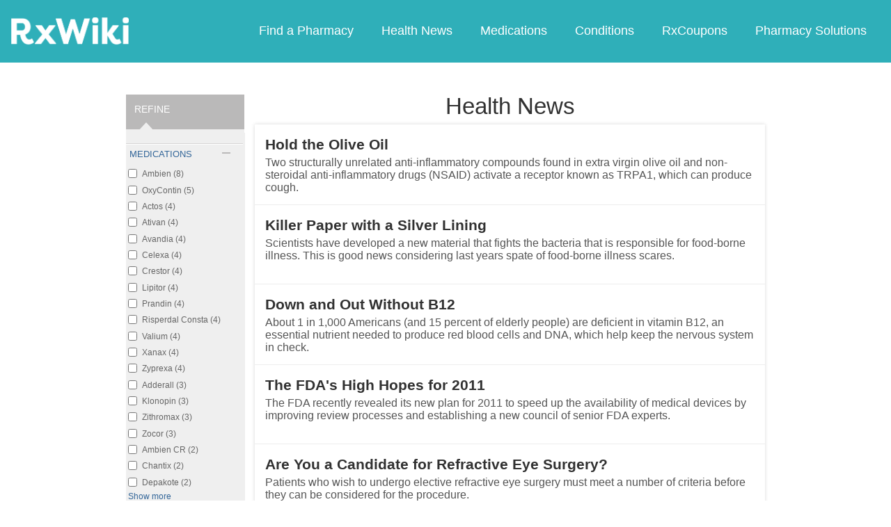

--- FILE ---
content_type: text/html; charset=utf-8
request_url: https://feeds.rxwiki.com/articles/all/field_conditions/patient-safety-education-595?page=187
body_size: 17784
content:
<!DOCTYPE html>


<html  itemscope itemtype="https://schema.org/WebPage">
<head prefix="og: http://ogp.me/ns# fb: http://ogp.me/ns/fb">
<meta charset="UTF-8">
<meta content="on" http-equiv="x-dns-prefetch-control">
<meta content="text/html; charset=utf-8" http-equiv="Content-Type">
<meta content="index,follow" name="robots">
<link rel="prev" href="http://feeds.rxwiki.com/articles/all/field_conditions/patient-safety-education-595?page=186" >
<link rel="next" href="http://feeds.rxwiki.com/articles/all/field_conditions/patient-safety-education-595?page=188" >
<meta content="en_US" property="og:locale">
<link rel="canonical" href="https:///articles/all/field_conditions/patient-safety-education-595?page=187">
<meta content="RxWiki, inc." name="dcterms.rightsHolder">
<meta content="RxWiki, inc." itemprop="copyrightHolder">
<meta content=" All Article Listing" itemprop="headline">
<meta content="rxwiki" property="article:publisher">
<meta content=" All Article Listing | RxWiki" name="application-name" property="og:title">
<meta content="rxwiki" name="dcterms.publisher" property="og:site_name">
<meta content="rxwiki" itemprop="sourceOrganization">
<meta content="The most updated news about prescription drugs, over the counter drugs, natural medications, side effects, drug interactions and warnings." property="og:description">
<meta content="http://www.rxwiki.com/sites/all/themes/rxwiki/images/logo-meta.png" itemprop="thumbnailUrl" >
<meta content="2026-01-19T04:13:37Z" property="og:article:modified_time">
<meta content=" All Article Listing | RxWiki" property="twitter:title">
<meta content="The most updated news about prescription drugs, over the counter drugs, natural medications, side effects, drug interactions and warnings." property="twitter:description">
<meta content="http://www.rxwiki.com/sites/all/themes/rxwiki/images/logo-meta.png" property="twitter:image">
<meta content="rxwiki" property="twitter:via">
<meta content="summary" property="twitter:card">
<meta content="The most updated news about prescription drugs, over the counter drugs, natural medications, side effects, drug interactions and warnings." name="description">
<meta content="The most updated news about prescription drugs, over the counter drugs, natural medications, side effects, drug interactions and warnings." itemprop="description">
<meta content="2026-01-19T04:13:37Z" name="dcterms.modified">
<meta content="2026-01-19T04:13:37Z" itemprop="dateModified">
<meta content="Mon, 19 Jan 2026 04:13:37 GMT" http-equiv="last-modified">
<link id="pin_src" rel="image_src" href="http://www.rxwiki.com/sites/all/themes/rxwiki/images/logo-meta.png">
<link rel="shortcut icon" href="/sites/all/themes/rxwiki/images/favicon.ico" type="image/vnd.microsoft.icon" >
<link rel="shortcut icon" type="image/x-icon" href="/sites/all/themes/rxwiki/images/favicon.ico">

<title> All Article Listing | RxWiki</title>
<meta id="viewport" name="viewport" content="width=device-width">
<link rel="stylesheet" href="https://feeds.rxwiki.com/sites/files/css/css_ZdIr0TlLLMS7IkCaEDgRqd-IObG0XRJNTg3ZkcaAWEI.css" media="all" />
<link rel="stylesheet" href="https://feeds.rxwiki.com/sites/files/css/css_IIJ3k2GoAfjJmYtlmRRnXMe9_x7Bf_ACe9EBsToVjnc.css" media="all" />
<link rel="stylesheet" href="https://feeds.rxwiki.com/sites/files/css/css_dulgHhVJrrAit3TfQIIdv1Em5_5ce1UWA_3Yc8fNvrM.css" media="print" />
<link rel="stylesheet" href="https://feeds.rxwiki.com/sites/files/css/css_1Bf2GLUsQZGxSPGePZPKgLBgEcIh_pBCO3WTH42kafo.css" media="screen" />
<script src="/sites/all/themes/tseven/js/modernizr.min.js"></script>
<script>Modernizr.addTest('friggapp',/friggapp/.test(navigator.userAgent));</script>
<script>!function(){var n=Math.max(document.documentElement.clientWidth,window.innerWidth||0);728>n&&Modernizr.touch&&(window.mobileWeb=!0)}();</script>
<script>var HttpClientA=function(){this.get=function(t,e){anHttpRequest=new XMLHttpRequest,anHttpRequest.onreadystatechange=function(){4==anHttpRequest.readyState&&200==anHttpRequest.status&&e(anHttpRequest.responseText)},anHttpRequest.open("GET",t,!0),anHttpRequest.send(null)}};if(/MSIE (\d+\.\d+);/.test(navigator.userAgent)){var ieversion=new Number(RegExp.$1);7>=ieversion&&(aClient=new HttpClientA,aClient.get("/frag/browser/update",function(t){t=String(t),document.open(),document.write(t),document.close()}))}</script>
<script>function pcmiAutoplayLink(o){var t=Math.floor(1073741824*Math.random()),e=String(o);return window.location.href=e+(e.indexOf("?")>0?"&":"?")+"autoplay="+t,jQuery.cookie("pcmiVideoAutoplay",t,{expires:1,path:"/"}),!1}function getVideoAutoplay(){var o=window.location.href.replace(/^[^?]*(\?|)(.*|)$/,"$2"),t=null;if(o.length>0){var e=o.match(/autoplay=[^&]*/);null!==e&&(o=e[0]),o.length>0&&(o=o.substr(9)),o.length>0&&(t=o)}if(null===t)return!1;var i=jQuery.cookie("pcmiVideoAutoplay");return i==t?(jQuery.cookie("pcmiVideoAutoplay",null,{path:"/"}),!0):!1}</script>
  <!-- Snowplow starts plowing -->
<script type="text/javascript">
  ;(function(p,l,o,w,i,n,g){if(!p[i]){p.GlobalSnowplowNamespace=p.GlobalSnowplowNamespace||[];
    p.GlobalSnowplowNamespace.push(i);p[i]=function(){(p[i].q=p[i].q||[]).push(arguments)
    };p[i].q=p[i].q||[];n=l.createElement(o);g=l.getElementsByTagName(o)[0];n.async=1;
    n.src=w;g.parentNode.insertBefore(n,g)}}(window,document,"script","https://static.digitalpharmacist.com/sp-2.13.0.js","snowplow"));

  window.snowplow('newTracker', 'cfrxw', "sp.digitalpharmacist.com", {
    appId: 'RXWIKI',
    platform: 'web',
    respectDoNotTrack: true,
    contexts: {
      performanceTiming: true,
      webPage: true,
      gaCookies: true,
    },
  });

  window.snowplow('trackPageView', document.title);
</script>
<!-- Snowplow stops plowing -->

<!-- Google AdSense -->
<script async src="https://pagead2.googlesyndication.com/pagead/js/adsbygoogle.js?client=ca-pub-2110059007579478" crossorigin="anonymous"></script>

<script type="text/javascript">
// if (!window.OX_ads) { OX_ads = []; }
// OX_ads.push({ "auid" : "537091650" });
</script>
<script type="text/javascript">
  if(/^([^.]*\.){2}[^.]*/.test(document.domain)) {
    document.domain = document.domain.replace(/.*\.([^.]*\.)([^.]*)$/, '$1$2');
  }

  var parentHost = undefined;
  try {
    parentHost = top.location.host;
  }
  catch (e) {}

  var player_path = "rune/video/center/player/iframe";
  if (parentHost == undefined) {
	if (document.referrer.indexOf('rxwiki.com') > -1){
		var ifperm = 'sb';
	}else{
		top.location = self.location;
	}
  }
  else if(top.location.href.indexOf(player_path) > -1) {
    top.location = window.location.href.replace(player_path, 'video-center');
  }
</script>

<script type='text/javascript'>
  var googletag = googletag || {};
  googletag.cmd = googletag.cmd || [];
  (function() {
    var gads = document.createElement('script');
    gads.async = true;
    gads.type = 'text/javascript';
    var useSSL = 'https:' == document.location.protocol;
    gads.src = (useSSL ? 'https:' : 'http:') +
      '//www.googletagservices.com/tag/js/gpt.js';
    var node = document.getElementsByTagName('script')[0];
    node.parentNode.insertBefore(gads, node);
  })();
</script>

<!-- Yieldbot.com Intent Tag LOADING -->
<script type="text/javascript">
  var ybotq = ybotq || [];
  (function() {
    var js = document.createElement('script');
    js.src = '//cdn.yldbt.com/js/yieldbot.intent.js';
    var node = document.getElementsByTagName('script')[0];
    node.parentNode.insertBefore(js, node);
  })();
</script>
<script src="https://feeds.rxwiki.com/sites/files/js/js_x0MhBQfHNAIO1NwkQgzf_TGN4b8eMmKre3nqUfoQv3w.js"></script>
<script src="https://feeds.rxwiki.com/sites/files/js/js_QN_Af7-Mjik9KKBCSe97DN47JgL1sFdGQDzFbthpFos.js"></script>
<script>jQuery.extend(Drupal.settings, {"basePath":"\/","pathPrefix":"","ajaxPageState":{"theme":"rxwiki","theme_token":"2Diszu9jVY9jD8M_D9JKsNLw5RvFOFA0u4vmVUEpC88","css":{"sites\/all\/modules\/contrib\/facetapi\/facetapi.css":1,"sites\/all\/themes\/tseven\/css\/reset-global.css":1,"sites\/all\/themes\/tseven\/css\/frigg-lib.css":1,"sites\/all\/themes\/tseven\/css\/forms.css":1,"sites\/all\/themes\/tseven\/css\/structure.css":1,"sites\/all\/themes\/tseven\/css\/images.css":1,"sites\/all\/themes\/tseven\/css\/sprite.css":1,"sites\/all\/themes\/tseven\/css\/typography.css":1,"sites\/all\/themes\/tseven\/css\/colors.css":1,"sites\/all\/themes\/tseven\/css\/flexslider.css":1,"sites\/all\/themes\/tseven\/css\/rune\/main_menu.css":1,"sites\/all\/themes\/tseven\/css\/sticky-header.css":1,"sites\/all\/themes\/tseven\/js\/css\/jqueryui-pcmi-custom.css":1,"sites\/all\/themes\/tseven\/css\/responsive-share.css":1,"sites\/all\/themes\/tseven\/css\/mobile.css":1,"sites\/all\/themes\/tseven\/css\/print-default.css":1,"sites\/all\/themes\/tseven\/css\/reset-modern-main.css":1,"sites\/all\/themes\/tseven\/css\/modern-iso.css":1,"sites\/all\/themes\/rxwiki\/css\/structure-rx.css":1,"sites\/all\/themes\/rxwiki\/css\/colors-rx.css":1,"sites\/all\/themes\/rxwiki\/css\/sprite.css":1,"sites\/all\/themes\/rxwiki\/css\/images-rx.css":1,"sites\/all\/themes\/rxwiki\/css\/border-radius.css":1,"sites\/all\/themes\/rxwiki\/css\/typography-rx.css":1,"sites\/all\/themes\/rxwiki\/css\/rune\/main_menu.css":1,"sites\/all\/themes\/rxwiki\/css\/mobile-rx.css":1},"js":{"sites\/all\/modules\/contrib\/patched\/lazyload\/lzldnew.min.js":1,"sites\/all\/modules\/custom\/umls\/includes\/umls_krumo.js":1,"sites\/all\/modules\/contrib\/facetapi\/facetapi.js":1,"sites\/all\/modules\/custom\/ad_man\/js\/jquery.urlparams.js":1,"sites\/all\/themes\/tseven\/js\/browser-update-popup.js":1,"sites\/all\/themes\/tseven\/js\/jquery.flexslider-min.js":1,"sites\/all\/themes\/tseven\/js\/flexslider-config.js":1,"sites\/all\/themes\/tseven\/js\/friggLib.js":1,"sites\/all\/themes\/tseven\/js\/jquery.main.js":1,"sites\/all\/themes\/tseven\/js\/forward-form.js":1,"sites\/all\/themes\/tseven\/js\/fasets.js":1,"sites\/all\/themes\/tseven\/js\/frag\/related.js":1,"sites\/all\/themes\/tseven\/js\/frag\/rotator.js":1,"sites\/all\/themes\/tseven\/js\/frag\/news_title.js":1,"sites\/all\/themes\/rxwiki\/js\/rune\/main_menu.breadcrumb.js":1,"sites\/all\/themes\/tseven\/js\/lightbox.js":1,"sites\/all\/themes\/tseven\/js\/ncpa_form.js":1,"sites\/all\/themes\/tseven\/js\/lightbox_iframe.js":1,"sites\/all\/themes\/tseven\/js\/mytab.js":1,"sites\/all\/themes\/tseven\/js\/notify-sitepage.js":1,"sites\/all\/themes\/rxwiki\/js\/rune\/main_menu.menu.js":1,"sites\/all\/themes\/tseven\/js\/jquery.qtip.js":1,"sites\/all\/themes\/tseven\/js\/jquery.sticky-kit.min.js":1,"sites\/all\/themes\/tseven\/js\/android-functions.js":1,"sites\/all\/themes\/tseven\/js\/jquery-ui-1.10.4.custom.min.js":1,"sites\/all\/themes\/tseven\/js\/search-autocomplete-resizer.js":1,"sites\/all\/themes\/tseven\/js\/pills_slider.js":1,"sites\/all\/themes\/tseven\/js\/fastclick.js":1,"sites\/all\/themes\/tseven\/js\/mobile.js":1,"sites\/all\/themes\/rxwiki\/js\/rx.js":1,"sites\/all\/themes\/rxwiki\/js\/mobile-rx.js":1,"sites\/all\/modules\/contrib\/jquery_update\/replace\/jquery\/1.8\/jquery.min.js":1,"misc\/jquery.once.js":1,"misc\/drupal.js":1,"sites\/all\/themes\/tseven\/js\/angular.min.js":1,"sites\/all\/themes\/tseven\/js\/widget_search_autocomplete.ng.js":1,"sites\/all\/modules\/contrib\/jquery_update\/replace\/ui\/external\/jquery.cookie.js":1,"sites\/all\/themes\/tseven\/js\/rrssb.js":1}},"facetapi":{"facets":[{"limit":"20","id":"facetapi-facet-search-apidefault-node-index-block-field-therapies","searcher":"search_api@default_node_index","realmName":"block","facetName":"field_therapies","queryType":null,"widget":"facetapi_checkbox_links","showMoreText":"Show more","showFewerText":"Show fewer","makeCheckboxes":1},{"limit":"20","id":"facetapi-facet-search-apidefault-node-index-block-field-medications","searcher":"search_api@default_node_index","realmName":"block","facetName":"field_medications","queryType":null,"widget":"facetapi_checkbox_links","showMoreText":"Show more","showFewerText":"Show fewer","makeCheckboxes":1},{"limit":"20","id":"facetapi-facet-search-apidefault-node-index-block-field-conditions","searcher":"search_api@default_node_index","realmName":"block","facetName":"field_conditions","queryType":null,"widget":"facetapi_checkbox_links","showMoreText":"Show more","showFewerText":"Show fewer","makeCheckboxes":1}]}});</script>
  <script src="/sites/all/themes/tseven/js/modern.min.js"></script>
  <!--<link href="/sites/all/themes/tseven/css/reset-modern-main.min.css" rel="stylesheet" type="text/css">
  <link href="/sites/all/themes/tseven/css/modern-iso.min.css" rel="stylesheet" type="text/css">-->
</head>
<body class="html not-front not-logged-in no-sidebars page-articles page-articles-all page-articles-all-field-conditions page-articles-all-field-conditions-patient-safety-education-595 domain-rxwiki rxw modernStyle" >

 <section>
  

<header id="header" class="clearfix modernHeader" itemscope itemtype="http://schema.org/WPHeader">
  <meta itemprop="name" content="rxwiki.com" />

        <!--   TOP NAVIGATION    -->
        <div class="modernHeaderInnerWrap">
        <div id="uni-nav" class="mobile-menu-bar">
              <div class="table w-100">
                <div class="table-cell v-middle w-100"> <a onclick="rxwiki.SidebarNav_toggle(event)">
                  <div id="uni-nav-icon" style="content: url(/sites/all/themes/tseven/images_modern/navmenu-white.svg);"></div>
              </div>
            </div>
<!--            <div id="sidebar-nav">-->
<!--                <div id="sidebar-nav-wrap"> <a href="#" onclick="rxwiki.SidebarNav_toggle(event)" id="sidebar-close" class="clearfix">-->
<!--                  <div class="sidebar-close-icon table-cell" style="float: right"><img-->
<!--                      src="https://maxcdn.icons8.com/Share/icon/User_Interface//close_window1600.png" style="height: 20px;"/>-->
<!--                      </div>-->
<!--                  </a>-->
<!--                  <ul>-->
<!--                <li class="active-nav"><a href="/articles/all">-->
<!--                      <h5>Health News</h5>-->
<!--                      </a></li>-->
<!--                    <li><a href="/top_medications">-->
<!--                      <h5>Medications</h5>-->
<!--                      </a></li>-->
<!--                    <li><a href="/conditions">-->
<!--                      <h5>Conditions</h5>-->
<!--                      </a></li>-->
<!--                    <li><a href="/top_coupons">-->
<!--                      <h5>Coupons</h5>-->
<!--                      </a></li>-->
<!--                    <li><a href="/pharmacy/search">-->
<!--                      <h5>Find a Pharmacy</h5>-->
<!--                      </a></li>-->
<!--                  </ul>-->
<!--                </div>-->
<!--              </div>-->
          </div>
            <div id="sidebar-nav" class="mobile-menu-wrap">
                <div id="sidebar-nav-wrap"> <a href="#" onclick="rxwiki.SidebarNav_toggle(event)" id="sidebar-close" class="clearfix">
                        <div class="sidebar-close-icon table-cell"><img
                                    src="/sites/all/themes/tseven/images_modern/closeIcon.svg" style="height: 20px;"/>
                        </div>
                    </a>
                    <ul>
                        <li class="mobile-nav-item"><a href="/">
                                <h5>Home</h5>
                            </a></li>
                        <li class="mobile-nav-item"><a href="/pharmacy/search">
                                <h5>Find a Pharmacy</h5>
                            </a></li>
                        <li class="mobile-nav-item"><a href="/articles/all">
                                <h5>Health News</h5>
                            </a></li>
                        <li class="mobile-nav-item"><a href="/top_medications">
                                <h5>Medications</h5>
                            </a></li>
                        <li class="mobile-nav-item"><a href="/conditions">
                                <h5>Conditions</h5>
                            </a></li>
                        <li class="mobile-nav-item"><a href="/top_coupons">
                                <h5>RxCoupons</h5>
                            </a></li>
                        <li class="mobile-nav-item"><a href="http://www.digitalpharmacist.com/" target="_blank">
                                <h5>Pharmacy Solutions</h5>
                            </a></li>
                    </ul>
                </div>
            </div>
            <div class="table header-nav-table">
                <div class="table-row header-nav-row">
                    <div class="table-cell header-nav-cell mainLogo">
                        <a href="/" title="RxWiki">
                            <img src="/sites/all/themes/tseven/images_modern/logo-rxwiki-white@3x.png" alt="RxWiki - Home" itemprop="logo" class="header-logo"/>
                        </a>
                    </div>
                    <div class="table-cell header-nav-cell mainNavigation">
                        <div class="mainNavInnerWrap">
                            <nav id="navigation" class="clearfix"  itemscope itemtype="http://schema.org/SiteNavigationElement">
  <div class="clearfix">
    <div class="main-menu">
<!--      <a id="home-main-menu-item" class="first menu-item" href="/">Home</a>-->
      <a id="news-main-menu-item" class="first menu-item" href="/pharmacy/search">Find a Pharmacy</a>
      <a id="health_news-main-menu-item" class="first menu-item" href="/articles/all">Health News</a>
      <a id="medications-main-menu-item" class="menu-item" href="/top_medications">Medications</a>
      <a id="conditions-main-menu-item" class="menu-item" href="/conditions">Conditions</a>
      <a id="offers-main-menu-item" class="menu-item" href="/top_coupons">RxCoupons</a>
      <a id="pharmacy-solutions-main-menu-item" class="last menu-item" href="http://www.digitalpharmacist.com" target="_blank">Pharmacy Solutions</a>
      <!--<a id="about-main-menu-item" class="last menu-item" href="/about-us/overview">About Us</a>-->
    </div>
      </div>
</nav>
                        </div>
                    </div>
                </div>
            </div>
        </div>
        </header>
<!-- header -->

<!-- Yieldbot.com Intent Tag ACTIVATION -->
<script type="text/javascript">
 ybotq.push(function () {
   if (window.mobileWeb && !Modernizr.friggapp) { yieldbot.pub("6j1h"); } if (!window.mobileWeb) { yieldbot.pub("zdv8"); } 

   yieldbot.enableAsync();
   yieldbot.go();
 });
</script>

<script type='text/javascript'>
  if (!Modernizr.friggapp) {
    // Wrap googletag call in Yieldbot
    ybotq.push(function() {
      googletag.cmd.push(function () {

                googletag.pubads().collapseEmptyDivs();

        googletag.pubads().enableSingleRequest();
        googletag.pubads();

        //Set Yieldbot Targeting on the GPT object
        googletag.pubads().setTargeting("ybot", yieldbot.getPageCriteria());

        googletag.enableServices();
      });
    });
  }
</script>

<div class="wide-pagewrapper">
  

<script type="text/javascript">
  (function(b,r,a,n,c,h,_,s,d,k){if(!b[n]||!b[n]._q){for(;s<_.length;)c(h,_[s++]);d=r.createElement(a);d.async=1;d.src="https://cdn.branch.io/branch-latest.min.js";k=r.getElementsByTagName(a)[0];k.parentNode.insertBefore(d,k);b[n]=h}})(window,document,"script","branch",function(b,r){b[r]=function(){b._q.push([r,arguments])}},{_q:[],_v:1},"addListener applyCode autoAppIndex banner closeBanner closeJourney creditHistory credits data deepview deepviewCta first getCode init link logout redeem referrals removeListener sendSMS setBranchViewData setIdentity track validateCode trackCommerceEvent logEvent".split(" "), 0);
  branch.init('key_live_ofAKvbd28YCAHL8U4QHP5amkqrmuEgq6', function(err, data) {
      if (err) {
        console.log(err);
      } else {
        injectSmartBanner(mobileBannerData);
      }
  });
</script>



<script>
  var mobileBannerData;

  mobileBannerData = {"website":"RxWiki","branchKey":"key_live_ofAKvbd28YCAHL8U4QHP5amkqrmuEgq6"};
  function injectSmartBanner() {
    var website = mobileBannerData['website'];

    var showJourneyListener = function (event, data) {

    };

    var didClickJourneyListener = function(event, data) {

    };

    var closeClickJourneyListener = function(event, data) {

    };

    var linkData = {
      channel: 'Smart Banner',
      feature: '',
      campaign: '',
      tags: [mobileBannerData["website"]],
      $keywords: []
    };

    branch.setBranchViewData(linkData);

    branch.data(function(err, data) {
        if (err) {
            console.log("Branch could not be loaded");
        } else {
            branch.addListener('didShowJourney', showJourneyListener);
            branch.addListener('didClickJourneyCTA', didClickJourneyListener);
            branch.addListener('didClickJourneyClose', closeClickJourneyListener);
        }
    });
  }

</script>




<div id="fb-root"></div>
 <script>
dataLayer = [];
</script>
<div id="wrapper">
    <div id="page">
                        <div id="main" class="clearfix">
                                        <div id="content">
                        
<div class="region region-content"> <div id="block-system-main" class="block block-system">

    
  <div class="content">
    <script type="text/javascript">window.conPageTid = "";</script>
<div  >
  <div id="pcmi-content-wrapper" class="pcmi-listing">
       <div id="full-wrapper" class="clearfix">
    <div id="body-wrapper" class="clearfix article-page">
  <div id="pcmi-left-plus-center">
  <div id="pcmi-full-center">
   <div id="pcmi-listing-title">
   <div class="info-heading">
	<h2><span class='section'>Health News</span></h2>   </div>
  </div>
    <div class="wbox onecol-box listing-box">
<div class="tbox">
</div>
<div class="cbox clearfix">
<a href="/news-article/anti-inflammatory-compounds-olive-oil-and-ibuprofen-can-make-you-cough" class="clickitem news_story"  
>
<div class="title-blurb">
<div class="title">Hold the Olive Oil</div>
<div class="fblurb"> 
	Two structurally unrelated anti-inflammatory compounds found in extra virgin olive oil and non-steroidal anti-inflammatory drugs (NSAID) activate a receptor known as TRPA1, which can produce cough. 
</div>
</div>
</a>
<a href="/news-article/paper-coated-silver-nanoparticles-developed-kill-bacteria-causes-food-borne-illnesses" class="clickitem news_story"  
>
<div class="title-blurb">
<div class="title">Killer Paper with a Silver Lining</div>
<div class="fblurb"> 
	Scientists have developed a new material that fights the bacteria that is responsible for food-borne illness. This is good news considering last years spate of food-borne illness scares. 
</div>
</div>
</a>
<a href="/news-article/b12-deficiency-more-common-thought-according-doctor" class="clickitem news_story"  
>
<div class="title-blurb">
<div class="title">Down and Out Without B12</div>
<div class="fblurb"> 
	About 1 in 1,000 Americans (and 15 percent of elderly people) are deficient in vitamin B12, an essential nutrient needed to produce red blood cells and DNA, which help keep the nervous system in check. 
</div>
</div>
</a>
<a href="/fda-alerts/fda-unveils-new-plan-making-medical-devices-available" class="clickitem fda_alerts"  
>
<div class="title-blurb">
<div class="title">The FDA's High Hopes for 2011</div>
<div class="fblurb"> 
	The FDA recently revealed its new plan for 2011 to speed up the availability of medical devices by improving review processes and establishing a new council of senior FDA experts. 
</div>
</div>
</a>
<a href="/news-article/vision-correction-surgery-may-make-life-easier-first-you-must-be-eligible" class="clickitem news_story"  
>
<div class="title-blurb">
<div class="title">Are You a Candidate for Refractive Eye Surgery?</div>
<div class="fblurb"> 
	Patients who wish to undergo elective refractive eye surgery must meet a number of criteria before they can be considered for the procedure. 
</div>
</div>
</a>
  <script type='text/javascript'>
	var uas = navigator.userAgent.match(/friggapp/i);
	var aSrc = "";
	if(!Modernizr.friggapp && aSrc !== ''){
		var el = document.getElementsByClassName("cbox")[0];
		var n = 4;
        	var s = document.createElement("script");
                s.type = "text/javascript";
                s.src = aSrc;
		el.insertBefore(s, el.lastChild);
	}
  </script>

<a href="/news-article/video-sharing-web-site-not-best-place-catch-cpr-techniques-according-study" class="clickitem news_story"  
>
<div class="title-blurb">
<div class="title">Viral Quackery</div>
<div class="fblurb"> 
	YouTube.com may be the best place to watch a squirrel water ski or would-be American Idols warble their way through Lady Gaga tunes, but it's is not the best place to catch up on CPR tips. 
</div>
</div>
</a>
<a href="/news-article/deep-brain-stimulation-appears-beneficial-treatment-tourette-syndrome-depression-ocd" class="clickitem news_story"  
>
<div class="title-blurb">
<div class="title">Stimulating Effects</div>
<div class="fblurb"> 
	Deep brain stimulation has proven beneficial for some treatment-resistant cases of obsessive-compulsive disorder (OCD), depressive disorders and Tourette syndrome. 
</div>
</div>
</a>
<a href="/fda-alerts/court-demands-injunction-drug-manufacturer-texas" class="clickitem fda_alerts"  
>
<div class="title-blurb">
<div class="title">Texas Hold 'Em - Responsible</div>
<div class="fblurb"> 
	A Texas district court has ordered a permanent injunction against Deltex Pharmaceuticals for violating FDA regulations and manufacturing unapproved and misbranded products. 
</div>
</div>
</a>
<a href="/news-article/study-shows-healthcare-reform-can-help-align-medicare-coverage-government-task-force" class="clickitem news_story"  
>
<div class="title-blurb">
<div class="title">Affordable Care Act to the Rescue?</div>
<div class="fblurb"> 
	A recent study finds that a disconnect between Medicare coverage for preventive services and a task force charged with reviewing those services for older adults can be mended by healthcare reform. 
</div>
</div>
</a>
<a href="/news-article/researchers-find-multiple-harmful-chemicals-bodies-pregnant-women-including-bpa-and-ddt" class="clickitem news_story"  
>
<div class="title-blurb">
<div class="title">The Toxic Bodies of Pregnant Women</div>
<div class="fblurb"> 
	According to research from the University of California at San Francisco, practically all pregnant women in the U.S. have numerous foriegn chemicals in their bodies. 
</div>
</div>
</a>
<div class="pager-wrap"><div class="pager"><a class="first" href="/articles/all/field_conditions/patient-safety-education-595?page=1"><< first</a><a class="previous" href="/articles/all/field_conditions/patient-safety-education-595?page=186">< previous</a><a class=" first_item" href="/articles/all/field_conditions/patient-safety-education-595?page=183">183</a><a class="" href="/articles/all/field_conditions/patient-safety-education-595?page=184">184</a><a class="" href="/articles/all/field_conditions/patient-safety-education-595?page=185">185</a><a class="" href="/articles/all/field_conditions/patient-safety-education-595?page=186">186</a><a class=" active" href="/articles/all/field_conditions/patient-safety-education-595?page=187">187</a><a class="" href="/articles/all/field_conditions/patient-safety-education-595?page=188">188</a><a class="" href="/articles/all/field_conditions/patient-safety-education-595?page=189">189</a><a class="" href="/articles/all/field_conditions/patient-safety-education-595?page=190">190</a><a class=" last_item" href="/articles/all/field_conditions/patient-safety-education-595?page=191">191</a><a class="next" href="/articles/all/field_conditions/patient-safety-education-595?page=188">next ></a><a class="last" href="/articles/all/field_conditions/patient-safety-education-595?page=194">last >></a></div></div></div>
</div>



  </div>
  <div id="pcmi-listing-left" >
    	<div id="pcmi-listing-refine">
		    <div class="block-search">
		     <h2>REFINE</h2>
		    </div>
		    <div class="links-region">
		     <!--put Links here-->
		     <ul id="drawers"><li class="drawer" id="filter by medications:_selected"><a href="#" class="pane-title drawer-handle open" id="drawer-handle-medications">medications</a><ul class="slider open"><li><div class="item-list"><ul class="facetapi-facetapi-checkbox-links facetapi-facet-field-medications" id="facetapi-facet-search-apidefault-node-index-block-field-medications"><li class="leaf first"><a href="/articles/all/field_conditions/patient-safety-education-595/field_medications/ambien-417" rel="nofollow" class="facetapi-checkbox facetapi-inactive" id="facetapi-link--5">Ambien (8)<span class="element-invisible"> Apply Ambien filter </span></a></li>
<li class="leaf"><a href="/articles/all/field_conditions/patient-safety-education-595/field_medications/oxycontin-390" rel="nofollow" class="facetapi-checkbox facetapi-inactive" id="facetapi-link--6">OxyContin (5)<span class="element-invisible"> Apply OxyContin filter </span></a></li>
<li class="leaf"><a href="/articles/all/field_conditions/patient-safety-education-595/field_medications/actos-391" rel="nofollow" class="facetapi-checkbox facetapi-inactive" id="facetapi-link--7">Actos (4)<span class="element-invisible"> Apply Actos filter </span></a></li>
<li class="leaf"><a href="/articles/all/field_conditions/patient-safety-education-595/field_medications/ativan-1126" rel="nofollow" class="facetapi-checkbox facetapi-inactive" id="facetapi-link--8">Ativan (4)<span class="element-invisible"> Apply Ativan filter </span></a></li>
<li class="leaf"><a href="/articles/all/field_conditions/patient-safety-education-595/field_medications/avandia-470" rel="nofollow" class="facetapi-checkbox facetapi-inactive" id="facetapi-link--9">Avandia (4)<span class="element-invisible"> Apply Avandia filter </span></a></li>
<li class="leaf"><a href="/articles/all/field_conditions/patient-safety-education-595/field_medications/celexa-625" rel="nofollow" class="facetapi-checkbox facetapi-inactive" id="facetapi-link--10">Celexa (4)<span class="element-invisible"> Apply Celexa filter </span></a></li>
<li class="leaf"><a href="/articles/all/field_conditions/patient-safety-education-595/field_medications/crestor-396" rel="nofollow" class="facetapi-checkbox facetapi-inactive" id="facetapi-link--11">Crestor (4)<span class="element-invisible"> Apply Crestor filter </span></a></li>
<li class="leaf"><a href="/articles/all/field_conditions/patient-safety-education-595/field_medications/lipitor-383" rel="nofollow" class="facetapi-checkbox facetapi-inactive" id="facetapi-link--12">Lipitor (4)<span class="element-invisible"> Apply Lipitor filter </span></a></li>
<li class="leaf"><a href="/articles/all/field_conditions/patient-safety-education-595/field_medications/prandin-565" rel="nofollow" class="facetapi-checkbox facetapi-inactive" id="facetapi-link--13">Prandin (4)<span class="element-invisible"> Apply Prandin filter </span></a></li>
<li class="leaf"><a href="/articles/all/field_conditions/patient-safety-education-595/field_medications/risperdal-consta-496" rel="nofollow" class="facetapi-checkbox facetapi-inactive" id="facetapi-link--14">Risperdal Consta (4)<span class="element-invisible"> Apply Risperdal Consta filter </span></a></li>
<li class="leaf"><a href="/articles/all/field_conditions/patient-safety-education-595/field_medications/valium-1150" rel="nofollow" class="facetapi-checkbox facetapi-inactive" id="facetapi-link--15">Valium (4)<span class="element-invisible"> Apply Valium filter </span></a></li>
<li class="leaf"><a href="/articles/all/field_conditions/patient-safety-education-595/field_medications/xanax-1152" rel="nofollow" class="facetapi-checkbox facetapi-inactive" id="facetapi-link--16">Xanax (4)<span class="element-invisible"> Apply Xanax filter </span></a></li>
<li class="leaf"><a href="/articles/all/field_conditions/patient-safety-education-595/field_medications/zyprexa-397" rel="nofollow" class="facetapi-checkbox facetapi-inactive" id="facetapi-link--17">Zyprexa (4)<span class="element-invisible"> Apply Zyprexa filter </span></a></li>
<li class="leaf"><a href="/articles/all/field_conditions/patient-safety-education-595/field_medications/adderall-412" rel="nofollow" class="facetapi-checkbox facetapi-inactive" id="facetapi-link--18">Adderall (3)<span class="element-invisible"> Apply Adderall filter </span></a></li>
<li class="leaf"><a href="/articles/all/field_conditions/patient-safety-education-595/field_medications/klonopin-1137" rel="nofollow" class="facetapi-checkbox facetapi-inactive" id="facetapi-link--19">Klonopin (3)<span class="element-invisible"> Apply Klonopin filter </span></a></li>
<li class="leaf"><a href="/articles/all/field_conditions/patient-safety-education-595/field_medications/zithromax-711" rel="nofollow" class="facetapi-checkbox facetapi-inactive" id="facetapi-link--20">Zithromax (3)<span class="element-invisible"> Apply Zithromax filter </span></a></li>
<li class="leaf"><a href="/articles/all/field_conditions/patient-safety-education-595/field_medications/zocor-713" rel="nofollow" class="facetapi-checkbox facetapi-inactive" id="facetapi-link--21">Zocor (3)<span class="element-invisible"> Apply Zocor filter </span></a></li>
<li class="leaf"><a href="/articles/all/field_conditions/patient-safety-education-595/field_medications/ambien-cr-1196" rel="nofollow" class="facetapi-checkbox facetapi-inactive" id="facetapi-link--22">Ambien CR (2)<span class="element-invisible"> Apply Ambien CR filter </span></a></li>
<li class="leaf"><a href="/articles/all/field_conditions/patient-safety-education-595/field_medications/chantix-459" rel="nofollow" class="facetapi-checkbox facetapi-inactive" id="facetapi-link--23">Chantix (2)<span class="element-invisible"> Apply Chantix filter </span></a></li>
<li class="leaf"><a href="/articles/all/field_conditions/patient-safety-education-595/field_medications/depakote-497" rel="nofollow" class="facetapi-checkbox facetapi-inactive" id="facetapi-link--24">Depakote (2)<span class="element-invisible"> Apply Depakote filter </span></a></li>
<li class="leaf"><a href="/articles/all/field_conditions/patient-safety-education-595/field_medications/edluar-1249" rel="nofollow" class="facetapi-checkbox facetapi-inactive" id="facetapi-link--25">Edluar (2)<span class="element-invisible"> Apply Edluar filter </span></a></li>
<li class="leaf"><a href="/articles/all/field_conditions/patient-safety-education-595/field_medications/gardasil-629" rel="nofollow" class="facetapi-checkbox facetapi-inactive" id="facetapi-link--26">Gardasil (2)<span class="element-invisible"> Apply Gardasil filter </span></a></li>
<li class="leaf"><a href="/articles/all/field_conditions/patient-safety-education-595/field_medications/methotrexate-1140" rel="nofollow" class="facetapi-checkbox facetapi-inactive" id="facetapi-link--27">Methotrexate (2)<span class="element-invisible"> Apply Methotrexate filter </span></a></li>
<li class="leaf"><a href="/articles/all/field_conditions/patient-safety-education-595/field_medications/nexium-384" rel="nofollow" class="facetapi-checkbox facetapi-inactive" id="facetapi-link--28">Nexium (2)<span class="element-invisible"> Apply Nexium filter </span></a></li>
<li class="leaf"><a href="/articles/all/field_conditions/patient-safety-education-595/field_medications/omeprazole-1360" rel="nofollow" class="facetapi-checkbox facetapi-inactive" id="facetapi-link--29">Omeprazole (2)<span class="element-invisible"> Apply Omeprazole filter </span></a></li>
<li class="leaf"><a href="/articles/all/field_conditions/patient-safety-education-595/field_medications/pradaxa-679" rel="nofollow" class="facetapi-checkbox facetapi-inactive" id="facetapi-link--30">Pradaxa (2)<span class="element-invisible"> Apply Pradaxa filter </span></a></li>
<li class="leaf"><a href="/articles/all/field_conditions/patient-safety-education-595/field_medications/pravachol-656" rel="nofollow" class="facetapi-checkbox facetapi-inactive" id="facetapi-link--31">Pravachol (2)<span class="element-invisible"> Apply Pravachol filter </span></a></li>
<li class="leaf"><a href="/articles/all/field_conditions/patient-safety-education-595/field_medications/prevacid-392" rel="nofollow" class="facetapi-checkbox facetapi-inactive" id="facetapi-link--32">Prevacid (2)<span class="element-invisible"> Apply Prevacid filter </span></a></li>
<li class="leaf"><a href="/articles/all/field_conditions/patient-safety-education-595/field_medications/prograf-446" rel="nofollow" class="facetapi-checkbox facetapi-inactive" id="facetapi-link--33">Prograf (2)<span class="element-invisible"> Apply Prograf filter </span></a></li>
<li class="leaf"><a href="/articles/all/field_conditions/patient-safety-education-595/field_medications/saphris-707" rel="nofollow" class="facetapi-checkbox facetapi-inactive" id="facetapi-link--34">Saphris (2)<span class="element-invisible"> Apply Saphris filter </span></a></li>
<li class="leaf"><a href="/articles/all/field_conditions/patient-safety-education-595/field_medications/seroquel-387" rel="nofollow" class="facetapi-checkbox facetapi-inactive" id="facetapi-link--35">Seroquel (2)<span class="element-invisible"> Apply Seroquel filter </span></a></li>
<li class="leaf"><a href="/articles/all/field_conditions/patient-safety-education-595/field_medications/tamiflu-436" rel="nofollow" class="facetapi-checkbox facetapi-inactive" id="facetapi-link--36">Tamiflu (2)<span class="element-invisible"> Apply Tamiflu filter </span></a></li>
<li class="leaf"><a href="/articles/all/field_conditions/patient-safety-education-595/field_medications/vicodin-1443" rel="nofollow" class="facetapi-checkbox facetapi-inactive" id="facetapi-link--37">Vicodin (2)<span class="element-invisible"> Apply Vicodin filter </span></a></li>
<li class="leaf"><a href="/articles/all/field_conditions/patient-safety-education-595/field_medications/victrelis-1164" rel="nofollow" class="facetapi-checkbox facetapi-inactive" id="facetapi-link--38">Victrelis (2)<span class="element-invisible"> Apply Victrelis filter </span></a></li>
<li class="leaf"><a href="/articles/all/field_conditions/patient-safety-education-595/field_medications/xarelto-664" rel="nofollow" class="facetapi-checkbox facetapi-inactive" id="facetapi-link--39">Xarelto (2)<span class="element-invisible"> Apply Xarelto filter </span></a></li>
<li class="leaf"><a href="/articles/all/field_conditions/patient-safety-education-595/field_medications/yasmin-1153" rel="nofollow" class="facetapi-checkbox facetapi-inactive" id="facetapi-link--40">Yasmin (2)<span class="element-invisible"> Apply Yasmin filter </span></a></li>
<li class="leaf"><a href="/articles/all/field_conditions/patient-safety-education-595/field_medications/yaz-432" rel="nofollow" class="facetapi-checkbox facetapi-inactive" id="facetapi-link--41">Yaz (2)<span class="element-invisible"> Apply Yaz filter </span></a></li>
<li class="leaf"><a href="/articles/all/field_conditions/patient-safety-education-595/field_medications/zmax-712" rel="nofollow" class="facetapi-checkbox facetapi-inactive" id="facetapi-link--42">Zmax (2)<span class="element-invisible"> Apply Zmax filter </span></a></li>
<li class="leaf"><a href="/articles/all/field_conditions/patient-safety-education-595/field_medications/zolpidem-1462" rel="nofollow" class="facetapi-checkbox facetapi-inactive" id="facetapi-link--43">Zolpidem (2)<span class="element-invisible"> Apply Zolpidem filter </span></a></li>
<li class="leaf"><a href="/articles/all/field_conditions/patient-safety-education-595/field_medications/abilify-388" rel="nofollow" class="facetapi-checkbox facetapi-inactive" id="facetapi-link--44">Abilify (1)<span class="element-invisible"> Apply Abilify filter </span></a></li>
<li class="leaf"><a href="/articles/all/field_conditions/patient-safety-education-595/field_medications/abraxane-1189" rel="nofollow" class="facetapi-checkbox facetapi-inactive" id="facetapi-link--45">Abraxane (1)<span class="element-invisible"> Apply Abraxane filter </span></a></li>
<li class="leaf"><a href="/articles/all/field_conditions/patient-safety-education-595/field_medications/accutane-620" rel="nofollow" class="facetapi-checkbox facetapi-inactive" id="facetapi-link--46">Accutane (1)<span class="element-invisible"> Apply Accutane filter </span></a></li>
<li class="leaf"><a href="/articles/all/field_conditions/patient-safety-education-595/field_medications/aciphex-416" rel="nofollow" class="facetapi-checkbox facetapi-inactive" id="facetapi-link--47">Aciphex (1)<span class="element-invisible"> Apply Aciphex filter </span></a></li>
<li class="leaf"><a href="/articles/all/field_conditions/patient-safety-education-595/field_medications/actiq-621" rel="nofollow" class="facetapi-checkbox facetapi-inactive" id="facetapi-link--48">Actiq (1)<span class="element-invisible"> Apply Actiq filter </span></a></li>
<li class="leaf"><a href="/articles/all/field_conditions/patient-safety-education-595/field_medications/amlodipine-1197" rel="nofollow" class="facetapi-checkbox facetapi-inactive" id="facetapi-link--49">Amlodipine (1)<span class="element-invisible"> Apply Amlodipine filter </span></a></li>
<li class="leaf"><a href="/articles/all/field_conditions/patient-safety-education-595/field_medications/aranesp-668" rel="nofollow" class="facetapi-checkbox facetapi-inactive" id="facetapi-link--50">Aranesp (1)<span class="element-invisible"> Apply Aranesp filter </span></a></li>
<li class="leaf"><a href="/articles/all/field_conditions/patient-safety-education-595/field_medications/aricept-404" rel="nofollow" class="facetapi-checkbox facetapi-inactive" id="facetapi-link--51">Aricept (1)<span class="element-invisible"> Apply Aricept filter </span></a></li>
<li class="leaf"><a href="/articles/all/field_conditions/patient-safety-education-595/field_medications/avastin-643" rel="nofollow" class="facetapi-checkbox facetapi-inactive" id="facetapi-link--52">Avastin (1)<span class="element-invisible"> Apply Avastin filter </span></a></li>
<li class="leaf"><a href="/articles/all/field_conditions/patient-safety-education-595/field_medications/avelox-475" rel="nofollow" class="facetapi-checkbox facetapi-inactive" id="facetapi-link--53">Avelox (1)<span class="element-invisible"> Apply Avelox filter </span></a></li>
<li class="leaf"><a href="/articles/all/field_conditions/patient-safety-education-595/field_medications/avinza-573" rel="nofollow" class="facetapi-checkbox facetapi-inactive" id="facetapi-link--54">Avinza (1)<span class="element-invisible"> Apply Avinza filter </span></a></li>
<li class="leaf"><a href="/articles/all/field_conditions/patient-safety-education-595/field_medications/benicar-448" rel="nofollow" class="facetapi-checkbox facetapi-inactive" id="facetapi-link--55">Benicar (1)<span class="element-invisible"> Apply Benicar filter </span></a></li>
<li class="leaf"><a href="/articles/all/field_conditions/patient-safety-education-595/field_medications/botox-624" rel="nofollow" class="facetapi-checkbox facetapi-inactive" id="facetapi-link--56">Botox (1)<span class="element-invisible"> Apply Botox filter </span></a></li>
<li class="leaf"><a href="/articles/all/field_conditions/patient-safety-education-595/field_medications/cervarix-700" rel="nofollow" class="facetapi-checkbox facetapi-inactive" id="facetapi-link--57">Cervarix (1)<span class="element-invisible"> Apply Cervarix filter </span></a></li>
<li class="leaf"><a href="/articles/all/field_conditions/patient-safety-education-595/field_medications/citalopram-1230" rel="nofollow" class="facetapi-checkbox facetapi-inactive" id="facetapi-link--58">Citalopram (1)<span class="element-invisible"> Apply Citalopram filter </span></a></li>
<li class="leaf"><a href="/articles/all/field_conditions/patient-safety-education-595/field_medications/diflucan-702" rel="nofollow" class="facetapi-checkbox facetapi-inactive" id="facetapi-link--59">Diflucan (1)<span class="element-invisible"> Apply Diflucan filter </span></a></li>
<li class="leaf"><a href="/articles/all/field_conditions/patient-safety-education-595/field_medications/doxorubicin-1097" rel="nofollow" class="facetapi-checkbox facetapi-inactive" id="facetapi-link--60">Doxorubicin (1)<span class="element-invisible"> Apply Doxorubicin filter </span></a></li>
<li class="leaf"><a href="/articles/all/field_conditions/patient-safety-education-595/field_medications/duragesic-531" rel="nofollow" class="facetapi-checkbox facetapi-inactive" id="facetapi-link--61">Duragesic (1)<span class="element-invisible"> Apply Duragesic filter </span></a></li>
<li class="leaf"><a href="/articles/all/field_conditions/patient-safety-education-595/field_medications/eliquis-1252" rel="nofollow" class="facetapi-checkbox facetapi-inactive" id="facetapi-link--62">Eliquis (1)<span class="element-invisible"> Apply Eliquis filter </span></a></li>
<li class="leaf"><a href="/articles/all/field_conditions/patient-safety-education-595/field_medications/enbrel-439" rel="nofollow" class="facetapi-checkbox facetapi-inactive" id="facetapi-link--63">Enbrel (1)<span class="element-invisible"> Apply Enbrel filter </span></a></li>
<li class="leaf"><a href="/articles/all/field_conditions/patient-safety-education-595/field_medications/escitalopram-1493" rel="nofollow" class="facetapi-checkbox facetapi-inactive" id="facetapi-link--64">Escitalopram (1)<span class="element-invisible"> Apply Escitalopram filter </span></a></li>
<li class="leaf"><a href="/articles/all/field_conditions/patient-safety-education-595/field_medications/evista-462" rel="nofollow" class="facetapi-checkbox facetapi-inactive" id="facetapi-link--65">Evista (1)<span class="element-invisible"> Apply Evista filter </span></a></li>
<li class="leaf"><a href="/articles/all/field_conditions/patient-safety-education-595/field_medications/exelon-563" rel="nofollow" class="facetapi-checkbox facetapi-inactive" id="facetapi-link--66">Exelon (1)<span class="element-invisible"> Apply Exelon filter </span></a></li>
<li class="leaf"><a href="/articles/all/field_conditions/patient-safety-education-595/field_medications/fluoxetine-1484" rel="nofollow" class="facetapi-checkbox facetapi-inactive" id="facetapi-link--67">Fluoxetine (1)<span class="element-invisible"> Apply Fluoxetine filter </span></a></li>
<li class="leaf"><a href="/articles/all/field_conditions/patient-safety-education-595/field_medications/geodon-426" rel="nofollow" class="facetapi-checkbox facetapi-inactive" id="facetapi-link--68">Geodon (1)<span class="element-invisible"> Apply Geodon filter </span></a></li>
<li class="leaf"><a href="/articles/all/field_conditions/patient-safety-education-595/field_medications/gilenya-1288" rel="nofollow" class="facetapi-checkbox facetapi-inactive" id="facetapi-link--69">Gilenya (1)<span class="element-invisible"> Apply Gilenya filter </span></a></li>
<li class="leaf"><a href="/articles/all/field_conditions/patient-safety-education-595/field_medications/humira-471" rel="nofollow" class="facetapi-checkbox facetapi-inactive" id="facetapi-link--70">Humira (1)<span class="element-invisible"> Apply Humira filter </span></a></li>
<li class="leaf"><a href="/articles/all/field_conditions/patient-safety-education-595/field_medications/hydrochlorothiazide-1298" rel="nofollow" class="facetapi-checkbox facetapi-inactive" id="facetapi-link--71">Hydrochlorothiazide (1)<span class="element-invisible"> Apply Hydrochlorothiazide filter </span></a></li>
<li class="leaf"><a href="/articles/all/field_conditions/patient-safety-education-595/field_medications/invega-494" rel="nofollow" class="facetapi-checkbox facetapi-inactive" id="facetapi-link--72">Invega (1)<span class="element-invisible"> Apply Invega filter </span></a></li>
<li class="leaf"><a href="/articles/all/field_conditions/patient-safety-education-595/field_medications/kaletra-491" rel="nofollow" class="facetapi-checkbox facetapi-inactive" id="facetapi-link--73">Kaletra (1)<span class="element-invisible"> Apply Kaletra filter </span></a></li>
<li class="leaf"><a href="/articles/all/field_conditions/patient-safety-education-595/field_medications/korlym-1172" rel="nofollow" class="facetapi-checkbox facetapi-inactive" id="facetapi-link--74">Korlym (1)<span class="element-invisible"> Apply Korlym filter </span></a></li>
<li class="leaf"><a href="/articles/all/field_conditions/patient-safety-education-595/field_medications/lescol-1321" rel="nofollow" class="facetapi-checkbox facetapi-inactive" id="facetapi-link--75">Lescol (1)<span class="element-invisible"> Apply Lescol filter </span></a></li>
<li class="leaf"><a href="/articles/all/field_conditions/patient-safety-education-595/field_medications/levaquin-403" rel="nofollow" class="facetapi-checkbox facetapi-inactive" id="facetapi-link--76">Levaquin (1)<span class="element-invisible"> Apply Levaquin filter </span></a></li>
<li class="leaf"><a href="/articles/all/field_conditions/patient-safety-education-595/field_medications/levothyroxine-1325" rel="nofollow" class="facetapi-checkbox facetapi-inactive" id="facetapi-link--77">Levothyroxine (1)<span class="element-invisible"> Apply Levothyroxine filter </span></a></li>
<li class="leaf"><a href="/articles/all/field_conditions/patient-safety-education-595/field_medications/lexapro-395" rel="nofollow" class="facetapi-checkbox facetapi-inactive" id="facetapi-link--78">Lexapro (1)<span class="element-invisible"> Apply Lexapro filter </span></a></li>
<li class="leaf"><a href="/articles/all/field_conditions/patient-safety-education-595/field_medications/lisinopril-1330" rel="nofollow" class="facetapi-checkbox facetapi-inactive" id="facetapi-link--79">Lisinopril (1)<span class="element-invisible"> Apply Lisinopril filter </span></a></li>
<li class="leaf"><a href="/articles/all/field_conditions/patient-safety-education-595/field_medications/lunesta-428" rel="nofollow" class="facetapi-checkbox facetapi-inactive" id="facetapi-link--80">Lunesta (1)<span class="element-invisible"> Apply Lunesta filter </span></a></li>
<li class="leaf"><a href="/articles/all/field_conditions/patient-safety-education-595/field_medications/lyrica-401" rel="nofollow" class="facetapi-checkbox facetapi-inactive" id="facetapi-link--81">Lyrica (1)<span class="element-invisible"> Apply Lyrica filter </span></a></li>
<li class="leaf"><a href="/articles/all/field_conditions/patient-safety-education-595/field_medications/metformin-1338" rel="nofollow" class="facetapi-checkbox facetapi-inactive" id="facetapi-link--82">Metformin (1)<span class="element-invisible"> Apply Metformin filter </span></a></li>
<li class="leaf"><a href="/articles/all/field_conditions/patient-safety-education-595/field_medications/metoprolol-1339" rel="nofollow" class="facetapi-checkbox facetapi-inactive" id="facetapi-link--83">Metoprolol (1)<span class="element-invisible"> Apply Metoprolol filter </span></a></li>
<li class="leaf"><a href="/articles/all/field_conditions/patient-safety-education-595/field_medications/mirapex-468" rel="nofollow" class="facetapi-checkbox facetapi-inactive" id="facetapi-link--84">Mirapex (1)<span class="element-invisible"> Apply Mirapex filter </span></a></li>
<li class="leaf"><a href="/articles/all/field_conditions/patient-safety-education-595/field_medications/multaq-676" rel="nofollow" class="facetapi-checkbox facetapi-inactive" id="facetapi-link--85">Multaq (1)<span class="element-invisible"> Apply Multaq filter </span></a></li>
<li class="leaf"><a href="/articles/all/field_conditions/patient-safety-education-595/field_medications/nasonex-424" rel="nofollow" class="facetapi-checkbox facetapi-inactive" id="facetapi-link--86">Nasonex (1)<span class="element-invisible"> Apply Nasonex filter </span></a></li>
<li class="leaf"><a href="/articles/all/field_conditions/patient-safety-education-595/field_medications/noroxin-1355" rel="nofollow" class="facetapi-checkbox facetapi-inactive" id="facetapi-link--87">Noroxin (1)<span class="element-invisible"> Apply Noroxin filter </span></a></li>
<li class="leaf"><a href="/articles/all/field_conditions/patient-safety-education-595/field_medications/paroxetine-1507" rel="nofollow" class="facetapi-checkbox facetapi-inactive" id="facetapi-link--88">Paroxetine (1)<span class="element-invisible"> Apply Paroxetine filter </span></a></li>
<li class="leaf"><a href="/articles/all/field_conditions/patient-safety-education-595/field_medications/paxil-635" rel="nofollow" class="facetapi-checkbox facetapi-inactive" id="facetapi-link--89">Paxil (1)<span class="element-invisible"> Apply Paxil filter </span></a></li>
<li class="leaf"><a href="/articles/all/field_conditions/patient-safety-education-595/field_medications/pegasys-544" rel="nofollow" class="facetapi-checkbox facetapi-inactive" id="facetapi-link--90">Pegasys (1)<span class="element-invisible"> Apply Pegasys filter </span></a></li>
<li class="leaf"><a href="/articles/all/field_conditions/patient-safety-education-595/field_medications/plavix-385" rel="nofollow" class="facetapi-checkbox facetapi-inactive" id="facetapi-link--91">Plavix (1)<span class="element-invisible"> Apply Plavix filter </span></a></li>
<li class="leaf"><a href="/articles/all/field_conditions/patient-safety-education-595/field_medications/potiga-1370" rel="nofollow" class="facetapi-checkbox facetapi-inactive" id="facetapi-link--92">Potiga (1)<span class="element-invisible"> Apply Potiga filter </span></a></li>
<li class="leaf"><a href="/articles/all/field_conditions/patient-safety-education-595/field_medications/prilosec-1372" rel="nofollow" class="facetapi-checkbox facetapi-inactive" id="facetapi-link--93">Prilosec (1)<span class="element-invisible"> Apply Prilosec filter </span></a></li>
<li class="leaf"><a href="/articles/all/field_conditions/patient-safety-education-595/field_medications/protonix-463" rel="nofollow" class="facetapi-checkbox facetapi-inactive" id="facetapi-link--94">Protonix (1)<span class="element-invisible"> Apply Protonix filter </span></a></li>
<li class="leaf"><a href="/articles/all/field_conditions/patient-safety-education-595/field_medications/proventil-hfa-505" rel="nofollow" class="facetapi-checkbox facetapi-inactive" id="facetapi-link--95">Proventil HFA (1)<span class="element-invisible"> Apply Proventil HFA filter </span></a></li>
<li class="leaf"><a href="/articles/all/field_conditions/patient-safety-education-595/field_medications/prozac-636" rel="nofollow" class="facetapi-checkbox facetapi-inactive" id="facetapi-link--96">Prozac (1)<span class="element-invisible"> Apply Prozac filter </span></a></li>
<li class="leaf"><a href="/articles/all/field_conditions/patient-safety-education-595/field_medications/reclast-706" rel="nofollow" class="facetapi-checkbox facetapi-inactive" id="facetapi-link--97">Reclast (1)<span class="element-invisible"> Apply Reclast filter </span></a></li>
<li class="leaf"><a href="/articles/all/field_conditions/patient-safety-education-595/field_medications/remicade-682" rel="nofollow" class="facetapi-checkbox facetapi-inactive" id="facetapi-link--98">Remicade (1)<span class="element-invisible"> Apply Remicade filter </span></a></li>
<li class="leaf"><a href="/articles/all/field_conditions/patient-safety-education-595/field_medications/restoril-1145" rel="nofollow" class="facetapi-checkbox facetapi-inactive" id="facetapi-link--99">Restoril (1)<span class="element-invisible"> Apply Restoril filter </span></a></li>
<li class="leaf"><a href="/articles/all/field_conditions/patient-safety-education-595/field_medications/revlimid-540" rel="nofollow" class="facetapi-checkbox facetapi-inactive" id="facetapi-link--100">Revlimid (1)<span class="element-invisible"> Apply Revlimid filter </span></a></li>
<li class="leaf"><a href="/articles/all/field_conditions/patient-safety-education-595/field_medications/rocephin-657" rel="nofollow" class="facetapi-checkbox facetapi-inactive" id="facetapi-link--101">Rocephin (1)<span class="element-invisible"> Apply Rocephin filter </span></a></li>
<li class="leaf"><a href="/articles/all/field_conditions/patient-safety-education-595/field_medications/samsca-1396" rel="nofollow" class="facetapi-checkbox facetapi-inactive" id="facetapi-link--102">Samsca (1)<span class="element-invisible"> Apply Samsca filter </span></a></li>
<li class="leaf"><a href="/articles/all/field_conditions/patient-safety-education-595/field_medications/sertraline-1399" rel="nofollow" class="facetapi-checkbox facetapi-inactive" id="facetapi-link--103">Sertraline (1)<span class="element-invisible"> Apply Sertraline filter </span></a></li>
<li class="leaf"><a href="/articles/all/field_conditions/patient-safety-education-595/field_medications/tamoxifen-638" rel="nofollow" class="facetapi-checkbox facetapi-inactive" id="facetapi-link--104">Tamoxifen (1)<span class="element-invisible"> Apply Tamoxifen filter </span></a></li>
<li class="leaf"><a href="/articles/all/field_conditions/patient-safety-education-595/field_medications/toprol-xl-515" rel="nofollow" class="facetapi-checkbox facetapi-inactive" id="facetapi-link--105">Toprol XL (1)<span class="element-invisible"> Apply Toprol XL filter </span></a></li>
<li class="leaf"><a href="/articles/all/field_conditions/patient-safety-education-595/field_medications/ultram-er-552" rel="nofollow" class="facetapi-checkbox facetapi-inactive" id="facetapi-link--106">Ultram ER (1)<span class="element-invisible"> Apply Ultram ER filter </span></a></li>
<li class="leaf"><a href="/articles/all/field_conditions/patient-safety-education-595/field_medications/viagra-418" rel="nofollow" class="facetapi-checkbox facetapi-inactive" id="facetapi-link--107">Viagra (1)<span class="element-invisible"> Apply Viagra filter </span></a></li>
<li class="leaf"><a href="/articles/all/field_conditions/patient-safety-education-595/field_medications/viibryd-1124" rel="nofollow" class="facetapi-checkbox facetapi-inactive" id="facetapi-link--108">Viibryd (1)<span class="element-invisible"> Apply Viibryd filter </span></a></li>
<li class="leaf"><a href="/articles/all/field_conditions/patient-safety-education-595/field_medications/vytorin-411" rel="nofollow" class="facetapi-checkbox facetapi-inactive" id="facetapi-link--109">Vytorin (1)<span class="element-invisible"> Apply Vytorin filter </span></a></li>
<li class="leaf"><a href="/articles/all/field_conditions/patient-safety-education-595/field_medications/xeloda-514" rel="nofollow" class="facetapi-checkbox facetapi-inactive" id="facetapi-link--110">Xeloda (1)<span class="element-invisible"> Apply Xeloda filter </span></a></li>
<li class="leaf"><a href="/articles/all/field_conditions/patient-safety-education-595/field_medications/zegerid-561" rel="nofollow" class="facetapi-checkbox facetapi-inactive" id="facetapi-link--111">Zegerid (1)<span class="element-invisible"> Apply Zegerid filter </span></a></li>
<li class="leaf last"><a href="/articles/all/field_conditions/patient-safety-education-595/field_medications/zolpimist-1463" rel="nofollow" class="facetapi-checkbox facetapi-inactive" id="facetapi-link--112">Zolpimist (1)<span class="element-invisible"> Apply Zolpimist filter </span></a></li>
</ul></div></li></ul></li><li class="drawer" id="filter by conditions:_selected"><a href="#" class="pane-title drawer-handle open" id="drawer-handle-conditions">conditions</a><ul class="slider open"><li><div class="item-list"><ul class="facetapi-facetapi-checkbox-links facetapi-facet-field-conditions" id="facetapi-facet-search-apidefault-node-index-block-field-conditions"><li class="leaf first"><a href="/articles/all" rel="nofollow" class="facetapi-checkbox facetapi-active" id="facetapi-link--113">(-) <span class="element-invisible"> Remove Patient Safety Education filter </span></a>Patient Safety Education</li>
<li class="expanded"><a href="/articles/all/field_conditions/pediatrics-357/field_conditions/patient-safety-education-595" rel="nofollow" class="facetapi-checkbox facetapi-inactive" id="facetapi-link--114">Pediatrics (273)<span class="element-invisible"> Apply Pediatrics filter </span></a><div class="item-list"><ul class="expanded"><li class="leaf first"><a href="/articles/all/field_conditions/healthy-development-358/field_conditions/patient-safety-education-595" rel="nofollow" class="facetapi-checkbox facetapi-inactive" id="facetapi-link--115">Healthy Development (45)<span class="element-invisible"> Apply Healthy Development filter </span></a></li>
<li class="leaf last"><a href="/articles/all/field_conditions/immunizations-369/field_conditions/patient-safety-education-595" rel="nofollow" class="facetapi-checkbox facetapi-inactive" id="facetapi-link--116">Immunizations (39)<span class="element-invisible"> Apply Immunizations filter </span></a></li>
</ul></div></li>
<li class="expanded"><a href="/articles/all/field_conditions/infectious-disease-334/field_conditions/patient-safety-education-595" rel="nofollow" class="facetapi-checkbox facetapi-inactive" id="facetapi-link--117">Infectious Disease (261)<span class="element-invisible"> Apply Infectious Disease filter </span></a><div class="item-list"><ul class="expanded"><li class="expanded first"><a href="/articles/all/field_conditions/food-poisoning-338/field_conditions/patient-safety-education-595" rel="nofollow" class="facetapi-checkbox facetapi-inactive" id="facetapi-link--118">Food Poisoning (74)<span class="element-invisible"> Apply Food Poisoning filter </span></a><div class="item-list"><ul class="expanded"><li class="leaf first last"><a href="/articles/all/field_conditions/food-borne-illness-339/field_conditions/patient-safety-education-595" rel="nofollow" class="facetapi-checkbox facetapi-inactive" id="facetapi-link--119">Food Borne Illness (68)<span class="element-invisible"> Apply Food Borne Illness filter </span></a></li>
</ul></div></li>
<li class="expanded"><a href="/articles/all/field_conditions/pulmonary-340/field_conditions/patient-safety-education-595" rel="nofollow" class="facetapi-checkbox facetapi-inactive" id="facetapi-link--120">Pulmonary (43)<span class="element-invisible"> Apply Pulmonary filter </span></a><div class="item-list"><ul class="expanded"><li class="leaf first"><a href="/articles/all/field_conditions/influenza-343/field_conditions/patient-safety-education-595" rel="nofollow" class="facetapi-checkbox facetapi-inactive" id="facetapi-link--121">Influenza (26)<span class="element-invisible"> Apply Influenza filter </span></a></li>
<li class="leaf"><a href="/articles/all/field_conditions/pneumonia-342/field_conditions/patient-safety-education-595" rel="nofollow" class="facetapi-checkbox facetapi-inactive" id="facetapi-link--122">Pneumonia (6)<span class="element-invisible"> Apply Pneumonia filter </span></a></li>
<li class="leaf last"><a href="/articles/all/field_conditions/tuberculosis-341/field_conditions/patient-safety-education-595" rel="nofollow" class="facetapi-checkbox facetapi-inactive" id="facetapi-link--123">Tuberculosis (1)<span class="element-invisible"> Apply Tuberculosis filter </span></a></li>
</ul></div></li>
<li class="expanded"><a href="/articles/all/field_conditions/sexually-transmitted-disease-335/field_conditions/patient-safety-education-595" rel="nofollow" class="facetapi-checkbox facetapi-inactive" id="facetapi-link--124">Sexually Transmitted Disease (30)<span class="element-invisible"> Apply Sexually Transmitted Disease filter </span></a><div class="item-list"><ul class="expanded"><li class="leaf first"><a href="/articles/all/field_conditions/hiv-aids-336/field_conditions/patient-safety-education-595" rel="nofollow" class="facetapi-checkbox facetapi-inactive" id="facetapi-link--125">HIV AIDS (15)<span class="element-invisible"> Apply HIV AIDS filter </span></a></li>
<li class="leaf last"><a href="/articles/all/field_conditions/hepatitis-337/field_conditions/patient-safety-education-595" rel="nofollow" class="facetapi-checkbox facetapi-inactive" id="facetapi-link--126">Hepatitis (9)<span class="element-invisible"> Apply Hepatitis filter </span></a></li>
</ul></div></li>
<li class="expanded"><a href="/articles/all/field_conditions/nervous-system-344/field_conditions/patient-safety-education-595" rel="nofollow" class="facetapi-checkbox facetapi-inactive" id="facetapi-link--127">Nervous System (8)<span class="element-invisible"> Apply Nervous System filter </span></a><div class="item-list"><ul class="expanded"><li class="leaf first last"><a href="/articles/all/field_conditions/meningitis-encephalitis-345/field_conditions/patient-safety-education-595" rel="nofollow" class="facetapi-checkbox facetapi-inactive" id="facetapi-link--128">Meningitis Encephalitis (3)<span class="element-invisible"> Apply Meningitis Encephalitis filter </span></a></li>
</ul></div></li>
<li class="leaf"><a href="/articles/all/field_conditions/patient-safety-education-595/field_conditions/ebola-2763" rel="nofollow" class="facetapi-checkbox facetapi-inactive" id="facetapi-link--129">Ebola (4)<span class="element-invisible"> Apply Ebola filter </span></a></li>
<li class="leaf last"><a href="/articles/all/field_conditions/patient-safety-education-595/field_conditions/urinary-tract-infection-691" rel="nofollow" class="facetapi-checkbox facetapi-inactive" id="facetapi-link--130">Urinary Tract Infection (1)<span class="element-invisible"> Apply Urinary Tract Infection filter </span></a></li>
</ul></div></li>
<li class="leaf"><a href="/articles/all/field_conditions/womens-health-29/field_conditions/patient-safety-education-595" rel="nofollow" class="facetapi-checkbox facetapi-inactive" id="facetapi-link--131">Womens Health (239)<span class="element-invisible"> Apply Womens Health filter </span></a></li>
<li class="expanded"><a href="/articles/all/field_conditions/mental-health-31/field_conditions/patient-safety-education-595" rel="nofollow" class="facetapi-checkbox facetapi-inactive" id="facetapi-link--132">Mental Health (220)<span class="element-invisible"> Apply Mental Health filter </span></a><div class="item-list"><ul class="expanded"><li class="expanded first"><a href="/articles/all/field_conditions/addictions-45/field_conditions/patient-safety-education-595" rel="nofollow" class="facetapi-checkbox facetapi-inactive" id="facetapi-link--133">Addictions (103)<span class="element-invisible"> Apply Addictions filter </span></a><div class="item-list"><ul class="expanded"><li class="leaf first"><a href="/articles/all/field_conditions/drug-addiction-47/field_conditions/patient-safety-education-595" rel="nofollow" class="facetapi-checkbox facetapi-inactive" id="facetapi-link--134">Drug Addiction (41)<span class="element-invisible"> Apply Drug Addiction filter </span></a></li>
<li class="expanded"><a href="/articles/all/field_conditions/tobacco-addiction-49/field_conditions/patient-safety-education-595" rel="nofollow" class="facetapi-checkbox facetapi-inactive" id="facetapi-link--135">Tobacco Addiction (40)<span class="element-invisible"> Apply Tobacco Addiction filter </span></a><div class="item-list"><ul class="expanded"><li class="leaf first last"><a href="/articles/all/field_conditions/patient-safety-education-595/field_conditions/smoking-cessation-689" rel="nofollow" class="facetapi-checkbox facetapi-inactive" id="facetapi-link--136">Smoking Cessation (25)<span class="element-invisible"> Apply Smoking Cessation filter </span></a></li>
</ul></div></li>
<li class="leaf last"><a href="/articles/all/field_conditions/alcohol-addiction-46/field_conditions/patient-safety-education-595" rel="nofollow" class="facetapi-checkbox facetapi-inactive" id="facetapi-link--137">Alcohol Addiction (29)<span class="element-invisible"> Apply Alcohol Addiction filter </span></a></li>
</ul></div></li>
<li class="leaf"><a href="/articles/all/field_conditions/depression-24/field_conditions/patient-safety-education-595" rel="nofollow" class="facetapi-checkbox facetapi-inactive" id="facetapi-link--138">Depression (22)<span class="element-invisible"> Apply Depression filter </span></a></li>
<li class="leaf"><a href="/articles/all/field_conditions/sleep-disorders-232/field_conditions/patient-safety-education-595" rel="nofollow" class="facetapi-checkbox facetapi-inactive" id="facetapi-link--139">Sleep Disorders (20)<span class="element-invisible"> Apply Sleep Disorders filter </span></a></li>
<li class="leaf"><a href="/articles/all/field_conditions/traumatic-brain-injury-235/field_conditions/patient-safety-education-595" rel="nofollow" class="facetapi-checkbox facetapi-inactive" id="facetapi-link--140">Traumatic Brain Injury (14)<span class="element-invisible"> Apply Traumatic Brain Injury filter </span></a></li>
<li class="expanded"><a href="/articles/all/field_conditions/anxiety-disorders-22/field_conditions/patient-safety-education-595" rel="nofollow" class="facetapi-checkbox facetapi-inactive" id="facetapi-link--141">Anxiety Disorders (13)<span class="element-invisible"> Apply Anxiety Disorders filter </span></a><div class="item-list"><ul class="expanded"><li class="leaf first"><a href="/articles/all/field_conditions/obsessive-compulsive-disorder-37/field_conditions/patient-safety-education-595" rel="nofollow" class="facetapi-checkbox facetapi-inactive" id="facetapi-link--142">Obsessive Compulsive Disorder (1)<span class="element-invisible"> Apply Obsessive Compulsive Disorder filter </span></a></li>
<li class="leaf last"><a href="/articles/all/field_conditions/post-traumatic-stress-disorder-39/field_conditions/patient-safety-education-595" rel="nofollow" class="facetapi-checkbox facetapi-inactive" id="facetapi-link--143">Post Traumatic Stress Disorder (1)<span class="element-invisible"> Apply Post Traumatic Stress Disorder filter </span></a></li>
</ul></div></li>
<li class="leaf"><a href="/articles/all/field_conditions/dementia-231/field_conditions/patient-safety-education-595" rel="nofollow" class="facetapi-checkbox facetapi-inactive" id="facetapi-link--144">Dementia (12)<span class="element-invisible"> Apply Dementia filter </span></a></li>
<li class="leaf"><a href="/articles/all/field_conditions/emotional-health-25/field_conditions/patient-safety-education-595" rel="nofollow" class="facetapi-checkbox facetapi-inactive" id="facetapi-link--145">Emotional Health (10)<span class="element-invisible"> Apply Emotional Health filter </span></a></li>
<li class="leaf"><a href="/articles/all/field_conditions/attention-deficit-hyperactivity-disorder-21/field_conditions/patient-safety-education-595" rel="nofollow" class="facetapi-checkbox facetapi-inactive" id="facetapi-link--146">Attention Deficit Hyperactivity Disorder (8)<span class="element-invisible"> Apply Attention Deficit Hyperactivity Disorder filter </span></a></li>
<li class="leaf"><a href="/articles/all/field_conditions/stress-233/field_conditions/patient-safety-education-595" rel="nofollow" class="facetapi-checkbox facetapi-inactive" id="facetapi-link--147">Stress (6)<span class="element-invisible"> Apply Stress filter </span></a></li>
<li class="leaf"><a href="/articles/all/field_conditions/autism-spectrum-disorders-36/field_conditions/patient-safety-education-595" rel="nofollow" class="facetapi-checkbox facetapi-inactive" id="facetapi-link--148">Autism Spectrum Disorders (5)<span class="element-invisible"> Apply Autism Spectrum Disorders filter </span></a></li>
<li class="leaf"><a href="/articles/all/field_conditions/schizophrenia-52/field_conditions/patient-safety-education-595" rel="nofollow" class="facetapi-checkbox facetapi-inactive" id="facetapi-link--149">Schizophrenia (5)<span class="element-invisible"> Apply Schizophrenia filter </span></a></li>
<li class="leaf"><a href="/articles/all/field_conditions/bipolar-disorder-23/field_conditions/patient-safety-education-595" rel="nofollow" class="facetapi-checkbox facetapi-inactive" id="facetapi-link--150">Bipolar Disorder (4)<span class="element-invisible"> Apply Bipolar Disorder filter </span></a></li>
<li class="leaf"><a href="/articles/all/field_conditions/suicide-prevention-234/field_conditions/patient-safety-education-595" rel="nofollow" class="facetapi-checkbox facetapi-inactive" id="facetapi-link--151">Suicide Prevention (4)<span class="element-invisible"> Apply Suicide Prevention filter </span></a></li>
<li class="leaf"><a href="/articles/all/field_conditions/child-disorders-230/field_conditions/patient-safety-education-595" rel="nofollow" class="facetapi-checkbox facetapi-inactive" id="facetapi-link--152">Child Disorders (3)<span class="element-invisible"> Apply Child Disorders filter </span></a></li>
<li class="expanded"><a href="/articles/all/field_conditions/eating-disorders-41/field_conditions/patient-safety-education-595" rel="nofollow" class="facetapi-checkbox facetapi-inactive" id="facetapi-link--153">Eating Disorders (1)<span class="element-invisible"> Apply Eating Disorders filter </span></a><div class="item-list"><ul class="expanded"><li class="leaf first last"><a href="/articles/all/field_conditions/anorexia-nervosa-42/field_conditions/patient-safety-education-595" rel="nofollow" class="facetapi-checkbox facetapi-inactive" id="facetapi-link--154">Anorexia Nervosa (1)<span class="element-invisible"> Apply Anorexia Nervosa filter </span></a></li>
</ul></div></li>
<li class="leaf last"><a href="/articles/all/field_conditions/violence-prevention-236/field_conditions/patient-safety-education-595" rel="nofollow" class="facetapi-checkbox facetapi-inactive" id="facetapi-link--155">Violence Prevention (1)<span class="element-invisible"> Apply Violence Prevention filter </span></a></li>
</ul></div></li>
<li class="leaf"><a href="/articles/all/field_conditions/mens-health-28/field_conditions/patient-safety-education-595" rel="nofollow" class="facetapi-checkbox facetapi-inactive" id="facetapi-link--156">Mens Health (199)<span class="element-invisible"> Apply Mens Health filter </span></a></li>
<li class="expanded"><a href="/articles/all/field_conditions/cardiovascular-252/field_conditions/patient-safety-education-595" rel="nofollow" class="facetapi-checkbox facetapi-inactive" id="facetapi-link--157">Cardiovascular (177)<span class="element-invisible"> Apply Cardiovascular filter </span></a><div class="item-list"><ul class="expanded"><li class="leaf first"><a href="/articles/all/field_conditions/stroke-258/field_conditions/patient-safety-education-595" rel="nofollow" class="facetapi-checkbox facetapi-inactive" id="facetapi-link--158">Stroke (32)<span class="element-invisible"> Apply Stroke filter </span></a></li>
<li class="leaf"><a href="/articles/all/field_conditions/heart-attack-253/field_conditions/patient-safety-education-595" rel="nofollow" class="facetapi-checkbox facetapi-inactive" id="facetapi-link--159">Heart Attack (30)<span class="element-invisible"> Apply Heart Attack filter </span></a></li>
<li class="leaf"><a href="/articles/all/field_conditions/hypertension-254/field_conditions/patient-safety-education-595" rel="nofollow" class="facetapi-checkbox facetapi-inactive" id="facetapi-link--160">Hypertension (29)<span class="element-invisible"> Apply Hypertension filter </span></a></li>
<li class="leaf"><a href="/articles/all/field_conditions/high-cholesterol-577/field_conditions/patient-safety-education-595" rel="nofollow" class="facetapi-checkbox facetapi-inactive" id="facetapi-link--161">High Cholesterol (23)<span class="element-invisible"> Apply High Cholesterol filter </span></a></li>
<li class="leaf"><a href="/articles/all/field_conditions/atrial-fibrillation-259/field_conditions/patient-safety-education-595" rel="nofollow" class="facetapi-checkbox facetapi-inactive" id="facetapi-link--162">Atrial Fibrillation (12)<span class="element-invisible"> Apply Atrial Fibrillation filter </span></a></li>
<li class="leaf"><a href="/articles/all/field_conditions/congestive-heart-failure-257/field_conditions/patient-safety-education-595" rel="nofollow" class="facetapi-checkbox facetapi-inactive" id="facetapi-link--163">Congestive Heart Failure (11)<span class="element-invisible"> Apply Congestive Heart Failure filter </span></a></li>
<li class="leaf"><a href="/articles/all/field_conditions/patient-safety-education-595/field_conditions/peripheral-arterial-disease-692" rel="nofollow" class="facetapi-checkbox facetapi-inactive" id="facetapi-link--164">Peripheral Arterial Disease (8)<span class="element-invisible"> Apply Peripheral Arterial Disease filter </span></a></li>
<li class="leaf"><a href="/articles/all/field_conditions/atherosclerosis-256/field_conditions/patient-safety-education-595" rel="nofollow" class="facetapi-checkbox facetapi-inactive" id="facetapi-link--165">Atherosclerosis (7)<span class="element-invisible"> Apply Atherosclerosis filter </span></a></li>
<li class="leaf last"><a href="/articles/all/field_conditions/aortic-aneurysm-255/field_conditions/patient-safety-education-595" rel="nofollow" class="facetapi-checkbox facetapi-inactive" id="facetapi-link--166">Aortic Aneurysm (2)<span class="element-invisible"> Apply Aortic Aneurysm filter </span></a></li>
</ul></div></li>
<li class="expanded"><a href="/articles/all/field_conditions/healthy-eating-and-diet-26/field_conditions/patient-safety-education-595" rel="nofollow" class="facetapi-checkbox facetapi-inactive" id="facetapi-link--167">Healthy Eating and Diet (173)<span class="element-invisible"> Apply Healthy Eating and Diet filter </span></a><div class="item-list"><ul class="expanded"><li class="leaf first"><a href="/articles/all/field_conditions/obesity-381/field_conditions/patient-safety-education-595" rel="nofollow" class="facetapi-checkbox facetapi-inactive" id="facetapi-link--168">Obesity (43)<span class="element-invisible"> Apply Obesity filter </span></a></li>
<li class="leaf last"><a href="/articles/all/field_conditions/patient-safety-education-595/field_conditions/physical-fitness-1502" rel="nofollow" class="facetapi-checkbox facetapi-inactive" id="facetapi-link--169">Physical Fitness (28)<span class="element-invisible"> Apply Physical Fitness filter </span></a></li>
</ul></div></li>
<li class="expanded"><a href="/articles/all/field_conditions/cancer-302/field_conditions/patient-safety-education-595" rel="nofollow" class="facetapi-checkbox facetapi-inactive" id="facetapi-link--170">Cancer (142)<span class="element-invisible"> Apply Cancer filter </span></a><div class="item-list"><ul class="expanded"><li class="expanded first"><a href="/articles/all/field_conditions/skin-cancer-263/field_conditions/patient-safety-education-595" rel="nofollow" class="facetapi-checkbox facetapi-inactive" id="facetapi-link--171">Skin Cancer (34)<span class="element-invisible"> Apply Skin Cancer filter </span></a><div class="item-list"><ul class="expanded"><li class="leaf first"><a href="/articles/all/field_conditions/melanoma-266/field_conditions/patient-safety-education-595" rel="nofollow" class="facetapi-checkbox facetapi-inactive" id="facetapi-link--172">Melanoma (13)<span class="element-invisible"> Apply Melanoma filter </span></a></li>
<li class="leaf"><a href="/articles/all/field_conditions/squamous-cell-carcinoma-265/field_conditions/patient-safety-education-595" rel="nofollow" class="facetapi-checkbox facetapi-inactive" id="facetapi-link--173">Squamous Cell Carcinoma (5)<span class="element-invisible"> Apply Squamous Cell Carcinoma filter </span></a></li>
<li class="leaf last"><a href="/articles/all/field_conditions/basal-cell-carcinoma-264/field_conditions/patient-safety-education-595" rel="nofollow" class="facetapi-checkbox facetapi-inactive" id="facetapi-link--174">Basal Cell Carcinoma (4)<span class="element-invisible"> Apply Basal Cell Carcinoma filter </span></a></li>
</ul></div></li>
<li class="leaf"><a href="/articles/all/field_conditions/breast-cancer-female-325/field_conditions/patient-safety-education-595" rel="nofollow" class="facetapi-checkbox facetapi-inactive" id="facetapi-link--175">Breast Cancer Female (20)<span class="element-invisible"> Apply Breast Cancer Female filter </span></a></li>
<li class="leaf"><a href="/articles/all/field_conditions/colon-cancer-311/field_conditions/patient-safety-education-595" rel="nofollow" class="facetapi-checkbox facetapi-inactive" id="facetapi-link--176">Colon Cancer (10)<span class="element-invisible"> Apply Colon Cancer filter </span></a></li>
<li class="expanded"><a href="/articles/all/field_conditions/lung-cancer-313/field_conditions/patient-safety-education-595" rel="nofollow" class="facetapi-checkbox facetapi-inactive" id="facetapi-link--177">Lung Cancer (9)<span class="element-invisible"> Apply Lung Cancer filter </span></a><div class="item-list"><ul class="expanded"><li class="leaf first last"><a href="/articles/all/field_conditions/squamous-cell-315/field_conditions/patient-safety-education-595" rel="nofollow" class="facetapi-checkbox facetapi-inactive" id="facetapi-link--178">Squamous Cell (1)<span class="element-invisible"> Apply Squamous Cell filter </span></a></li>
</ul></div></li>
<li class="leaf"><a href="/articles/all/field_conditions/rectal-cancer-312/field_conditions/patient-safety-education-595" rel="nofollow" class="facetapi-checkbox facetapi-inactive" id="facetapi-link--179">Rectal Cancer (9)<span class="element-invisible"> Apply Rectal Cancer filter </span></a></li>
<li class="leaf"><a href="/articles/all/field_conditions/bone-cancer-331/field_conditions/patient-safety-education-595" rel="nofollow" class="facetapi-checkbox facetapi-inactive" id="facetapi-link--180">Bone Cancer (3)<span class="element-invisible"> Apply Bone Cancer filter </span></a></li>
<li class="leaf"><a href="/articles/all/field_conditions/cervical-cancer-328/field_conditions/patient-safety-education-595" rel="nofollow" class="facetapi-checkbox facetapi-inactive" id="facetapi-link--181">Cervical Cancer (3)<span class="element-invisible"> Apply Cervical Cancer filter </span></a></li>
<li class="leaf"><a href="/articles/all/field_conditions/bladder-cancer-318/field_conditions/patient-safety-education-595" rel="nofollow" class="facetapi-checkbox facetapi-inactive" id="facetapi-link--182">Bladder Cancer (2)<span class="element-invisible"> Apply Bladder Cancer filter </span></a></li>
<li class="leaf"><a href="/articles/all/field_conditions/brain-cancer-306/field_conditions/patient-safety-education-595" rel="nofollow" class="facetapi-checkbox facetapi-inactive" id="facetapi-link--183">Brain Cancer (2)<span class="element-invisible"> Apply Brain Cancer filter </span></a></li>
<li class="leaf"><a href="/articles/all/field_conditions/esophageal-cancer-304/field_conditions/patient-safety-education-595" rel="nofollow" class="facetapi-checkbox facetapi-inactive" id="facetapi-link--184">Esophageal Cancer (2)<span class="element-invisible"> Apply Esophageal Cancer filter </span></a></li>
<li class="leaf"><a href="/articles/all/field_conditions/liver-cancer-309/field_conditions/patient-safety-education-595" rel="nofollow" class="facetapi-checkbox facetapi-inactive" id="facetapi-link--185">Liver Cancer (2)<span class="element-invisible"> Apply Liver Cancer filter </span></a></li>
<li class="leaf"><a href="/articles/all/field_conditions/prostate-cancer-321/field_conditions/patient-safety-education-595" rel="nofollow" class="facetapi-checkbox facetapi-inactive" id="facetapi-link--186">Prostate Cancer (2)<span class="element-invisible"> Apply Prostate Cancer filter </span></a></li>
<li class="leaf"><a href="/articles/all/field_conditions/thyroid-cancer-307/field_conditions/patient-safety-education-595" rel="nofollow" class="facetapi-checkbox facetapi-inactive" id="facetapi-link--187">Thyroid Cancer (2)<span class="element-invisible"> Apply Thyroid Cancer filter </span></a></li>
<li class="leaf"><a href="/articles/all/field_conditions/female-cancer-324/field_conditions/patient-safety-education-595" rel="nofollow" class="facetapi-checkbox facetapi-inactive" id="facetapi-link--188">Female Cancer (1)<span class="element-invisible"> Apply Female Cancer filter </span></a></li>
<li class="leaf"><a href="/articles/all/field_conditions/male-cancer-320/field_conditions/patient-safety-education-595" rel="nofollow" class="facetapi-checkbox facetapi-inactive" id="facetapi-link--189">Male Cancer (1)<span class="element-invisible"> Apply Male Cancer filter </span></a></li>
<li class="leaf"><a href="/articles/all/field_conditions/oral-cancer-303/field_conditions/patient-safety-education-595" rel="nofollow" class="facetapi-checkbox facetapi-inactive" id="facetapi-link--190">Oral Cancer (1)<span class="element-invisible"> Apply Oral Cancer filter </span></a></li>
<li class="leaf"><a href="/articles/all/field_conditions/ovarian-cancer-326/field_conditions/patient-safety-education-595" rel="nofollow" class="facetapi-checkbox facetapi-inactive" id="facetapi-link--191">Ovarian Cancer (1)<span class="element-invisible"> Apply Ovarian Cancer filter </span></a></li>
<li class="leaf"><a href="/articles/all/field_conditions/pancreatic-cancer-308/field_conditions/patient-safety-education-595" rel="nofollow" class="facetapi-checkbox facetapi-inactive" id="facetapi-link--192">Pancreatic Cancer (1)<span class="element-invisible"> Apply Pancreatic Cancer filter </span></a></li>
<li class="leaf last"><a href="/articles/all/field_conditions/uterine-cancer-327/field_conditions/patient-safety-education-595" rel="nofollow" class="facetapi-checkbox facetapi-inactive" id="facetapi-link--193">Uterine Cancer (1)<span class="element-invisible"> Apply Uterine Cancer filter </span></a></li>
</ul></div></li>
<li class="leaf"><a href="/articles/all/field_conditions/healthy-home-27/field_conditions/patient-safety-education-595" rel="nofollow" class="facetapi-checkbox facetapi-inactive" id="facetapi-link--194">Healthy Home (91)<span class="element-invisible"> Apply Healthy Home filter </span></a></li>
<li class="expanded"><a href="/articles/all/field_conditions/obstetricsgynecology-354/field_conditions/patient-safety-education-595" rel="nofollow" class="facetapi-checkbox facetapi-inactive" id="facetapi-link--195">Obstetrics/Gynecology (79)<span class="element-invisible"> Apply Obstetrics/Gynecology filter </span></a><div class="item-list"><ul class="expanded"><li class="leaf first"><a href="/articles/all/field_conditions/prenatal-care-355/field_conditions/patient-safety-education-595" rel="nofollow" class="facetapi-checkbox facetapi-inactive" id="facetapi-link--196">Prenatal Care (51)<span class="element-invisible"> Apply Prenatal Care filter </span></a></li>
<li class="leaf"><a href="/articles/all/field_conditions/family-planning-356/field_conditions/patient-safety-education-595" rel="nofollow" class="facetapi-checkbox facetapi-inactive" id="facetapi-link--197">Family Planning (17)<span class="element-invisible"> Apply Family Planning filter </span></a></li>
<li class="leaf last"><a href="/articles/all/field_conditions/menopause-hormone-replacement-592/field_conditions/patient-safety-education-595" rel="nofollow" class="facetapi-checkbox facetapi-inactive" id="facetapi-link--198">Menopause Hormone Replacement (2)<span class="element-invisible"> Apply Menopause Hormone Replacement filter </span></a></li>
</ul></div></li>
<li class="expanded"><a href="/articles/all/field_conditions/patient-safety-education-595/field_conditions/neuromuscular-disease-596" rel="nofollow" class="facetapi-checkbox facetapi-inactive" id="facetapi-link--199">Neuromuscular Disease (78)<span class="element-invisible"> Apply Neuromuscular Disease filter </span></a><div class="item-list"><ul class="expanded"><li class="leaf first"><a href="/articles/all/field_conditions/chronic-pain-conditions-589/field_conditions/patient-safety-education-595" rel="nofollow" class="facetapi-checkbox facetapi-inactive" id="facetapi-link--200">Chronic Pain Conditions (23)<span class="element-invisible"> Apply Chronic Pain Conditions filter </span></a></li>
<li class="leaf"><a href="/articles/all/field_conditions/alzheimers-disease-591/field_conditions/patient-safety-education-595" rel="nofollow" class="facetapi-checkbox facetapi-inactive" id="facetapi-link--201">Alzheimers Disease (12)<span class="element-invisible"> Apply Alzheimers Disease filter </span></a></li>
<li class="leaf"><a href="/articles/all/field_conditions/back-pain-588/field_conditions/patient-safety-education-595" rel="nofollow" class="facetapi-checkbox facetapi-inactive" id="facetapi-link--202">Back Pain (9)<span class="element-invisible"> Apply Back Pain filter </span></a></li>
<li class="leaf"><a href="/articles/all/field_conditions/osteoporosis-587/field_conditions/patient-safety-education-595" rel="nofollow" class="facetapi-checkbox facetapi-inactive" id="facetapi-link--203">Osteoporosis (9)<span class="element-invisible"> Apply Osteoporosis filter </span></a></li>
<li class="leaf"><a href="/articles/all/field_conditions/multiple-sclerosis-346/field_conditions/patient-safety-education-595" rel="nofollow" class="facetapi-checkbox facetapi-inactive" id="facetapi-link--204">Multiple Sclerosis (8)<span class="element-invisible"> Apply Multiple Sclerosis filter </span></a></li>
<li class="leaf"><a href="/articles/all/field_conditions/osteoarthritis-586/field_conditions/patient-safety-education-595" rel="nofollow" class="facetapi-checkbox facetapi-inactive" id="facetapi-link--205">Osteoarthritis (7)<span class="element-invisible"> Apply Osteoarthritis filter </span></a></li>
<li class="leaf"><a href="/articles/all/field_conditions/epilepsy-seizure-disorders-576/field_conditions/patient-safety-education-595" rel="nofollow" class="facetapi-checkbox facetapi-inactive" id="facetapi-link--206">Epilepsy Seizure Disorders (5)<span class="element-invisible"> Apply Epilepsy Seizure Disorders filter </span></a></li>
<li class="leaf"><a href="/articles/all/field_conditions/patient-safety-education-595/field_conditions/migraine-headaches-599" rel="nofollow" class="facetapi-checkbox facetapi-inactive" id="facetapi-link--207">Migraine Headaches (5)<span class="element-invisible"> Apply Migraine Headaches filter </span></a></li>
<li class="leaf"><a href="/articles/all/field_conditions/parkinsons-disease-353/field_conditions/patient-safety-education-595" rel="nofollow" class="facetapi-checkbox facetapi-inactive" id="facetapi-link--208">Parkinsons Disease (5)<span class="element-invisible"> Apply Parkinsons Disease filter </span></a></li>
<li class="leaf"><a href="/articles/all/field_conditions/joint-replacement-590/field_conditions/patient-safety-education-595" rel="nofollow" class="facetapi-checkbox facetapi-inactive" id="facetapi-link--209">Joint Replacement (3)<span class="element-invisible"> Apply Joint Replacement filter </span></a></li>
<li class="leaf"><a href="/articles/all/field_conditions/patient-safety-education-595/field_conditions/fibromyalgia-690" rel="nofollow" class="facetapi-checkbox facetapi-inactive" id="facetapi-link--210">Fibromyalgia (2)<span class="element-invisible"> Apply Fibromyalgia filter </span></a></li>
<li class="leaf"><a href="/articles/all/field_conditions/huntingtons-disease-352/field_conditions/patient-safety-education-595" rel="nofollow" class="facetapi-checkbox facetapi-inactive" id="facetapi-link--211">Huntingtons Disease (1)<span class="element-invisible"> Apply Huntingtons Disease filter </span></a></li>
<li class="leaf"><a href="/articles/all/field_conditions/muscular-dystrophy-348/field_conditions/patient-safety-education-595" rel="nofollow" class="facetapi-checkbox facetapi-inactive" id="facetapi-link--212">Muscular Dystrophy (1)<span class="element-invisible"> Apply Muscular Dystrophy filter </span></a></li>
<li class="leaf last"><a href="/articles/all/field_conditions/patient-safety-education-595/field_conditions/restless-legs-syndrome-1539" rel="nofollow" class="facetapi-checkbox facetapi-inactive" id="facetapi-link--213">Restless Legs Syndrome (1)<span class="element-invisible"> Apply Restless Legs Syndrome filter </span></a></li>
</ul></div></li>
<li class="expanded"><a href="/articles/all/field_conditions/gastrointestinal-274/field_conditions/patient-safety-education-595" rel="nofollow" class="facetapi-checkbox facetapi-inactive" id="facetapi-link--214">Gastrointestinal (74)<span class="element-invisible"> Apply Gastrointestinal filter </span></a><div class="item-list"><ul class="expanded"><li class="leaf first"><a href="/articles/all/field_conditions/lactose-intolerance-food-allergy-282/field_conditions/patient-safety-education-595" rel="nofollow" class="facetapi-checkbox facetapi-inactive" id="facetapi-link--215">Lactose Intolerance Food Allergy (32)<span class="element-invisible"> Apply Lactose Intolerance Food Allergy filter </span></a></li>
<li class="expanded"><a href="/articles/all/field_conditions/liver-disease-285/field_conditions/patient-safety-education-595" rel="nofollow" class="facetapi-checkbox facetapi-inactive" id="facetapi-link--216">Liver Disease (11)<span class="element-invisible"> Apply Liver Disease filter </span></a><div class="item-list"><ul class="expanded"><li class="leaf first last"><a href="/articles/all/field_conditions/metabolic-defects-287/field_conditions/patient-safety-education-595" rel="nofollow" class="facetapi-checkbox facetapi-inactive" id="facetapi-link--217">Metabolic Defects (2)<span class="element-invisible"> Apply Metabolic Defects filter </span></a></li>
</ul></div></li>
<li class="leaf"><a href="/articles/all/field_conditions/diarrhea-283/field_conditions/patient-safety-education-595" rel="nofollow" class="facetapi-checkbox facetapi-inactive" id="facetapi-link--218">Diarrhea (7)<span class="element-invisible"> Apply Diarrhea filter </span></a></li>
<li class="leaf"><a href="/articles/all/field_conditions/patient-safety-education-595/field_conditions/dental-health-597" rel="nofollow" class="facetapi-checkbox facetapi-inactive" id="facetapi-link--219">Dental Health (6)<span class="element-invisible"> Apply Dental Health filter </span></a></li>
<li class="leaf"><a href="/articles/all/field_conditions/acid-reflux-278/field_conditions/patient-safety-education-595" rel="nofollow" class="facetapi-checkbox facetapi-inactive" id="facetapi-link--220">Acid Reflux (3)<span class="element-invisible"> Apply Acid Reflux filter </span></a></li>
<li class="leaf"><a href="/articles/all/field_conditions/patient-safety-education-595/field_conditions/irritable-bowel-syndrome-693" rel="nofollow" class="facetapi-checkbox facetapi-inactive" id="facetapi-link--221">Irritable Bowel Syndrome (3)<span class="element-invisible"> Apply Irritable Bowel Syndrome filter </span></a></li>
<li class="expanded"><a href="/articles/all/field_conditions/gall-bladder-disease-288/field_conditions/patient-safety-education-595" rel="nofollow" class="facetapi-checkbox facetapi-inactive" id="facetapi-link--222">Gall Bladder Disease (2)<span class="element-invisible"> Apply Gall Bladder Disease filter </span></a><div class="item-list"><ul class="expanded"><li class="leaf first last"><a href="/articles/all/field_conditions/gallstones-289/field_conditions/patient-safety-education-595" rel="nofollow" class="facetapi-checkbox facetapi-inactive" id="facetapi-link--223">Gallstones (1)<span class="element-invisible"> Apply Gallstones filter </span></a></li>
</ul></div></li>
<li class="leaf"><a href="/articles/all/field_conditions/barretts-esophagus-277/field_conditions/patient-safety-education-595" rel="nofollow" class="facetapi-checkbox facetapi-inactive" id="facetapi-link--224">Barretts Esophagus (1)<span class="element-invisible"> Apply Barretts Esophagus filter </span></a></li>
<li class="leaf"><a href="/articles/all/field_conditions/celiac-disease-281/field_conditions/patient-safety-education-595" rel="nofollow" class="facetapi-checkbox facetapi-inactive" id="facetapi-link--225">Celiac Disease (1)<span class="element-invisible"> Apply Celiac Disease filter </span></a></li>
<li class="leaf last"><a href="/articles/all/field_conditions/ulcer-279/field_conditions/patient-safety-education-595" rel="nofollow" class="facetapi-checkbox facetapi-inactive" id="facetapi-link--226">Ulcer (1)<span class="element-invisible"> Apply Ulcer filter </span></a></li>
</ul></div></li>
<li class="expanded"><a href="/articles/all/field_conditions/diabetes-593/field_conditions/patient-safety-education-595" rel="nofollow" class="facetapi-checkbox facetapi-inactive" id="facetapi-link--227">Diabetes (71)<span class="element-invisible"> Apply Diabetes filter </span></a><div class="item-list"><ul class="expanded"><li class="leaf first"><a href="/articles/all/field_conditions/type-2-diabetes-272/field_conditions/patient-safety-education-595" rel="nofollow" class="facetapi-checkbox facetapi-inactive" id="facetapi-link--228">Type 2 Diabetes (27)<span class="element-invisible"> Apply Type 2 Diabetes filter </span></a></li>
<li class="leaf last"><a href="/articles/all/field_conditions/type-1-diabetes-271/field_conditions/patient-safety-education-595" rel="nofollow" class="facetapi-checkbox facetapi-inactive" id="facetapi-link--229">Type 1 Diabetes (2)<span class="element-invisible"> Apply Type 1 Diabetes filter </span></a></li>
</ul></div></li>
<li class="expanded"><a href="/articles/all/field_conditions/trauma-382/field_conditions/patient-safety-education-595" rel="nofollow" class="facetapi-checkbox facetapi-inactive" id="facetapi-link--230">Trauma (53)<span class="element-invisible"> Apply Trauma filter </span></a><div class="item-list"><ul class="expanded"><li class="leaf first last"><a href="/articles/all/field_conditions/patient-safety-education-595/field_conditions/concussion-603" rel="nofollow" class="facetapi-checkbox facetapi-inactive" id="facetapi-link--231">Concussion (23)<span class="element-invisible"> Apply Concussion filter </span></a></li>
</ul></div></li>
<li class="leaf"><a href="/articles/all/field_conditions/patient-safety-education-595/field_conditions/baby-2757" rel="nofollow" class="facetapi-checkbox facetapi-inactive" id="facetapi-link--232">Baby (37)<span class="element-invisible"> Apply Baby filter </span></a></li>
<li class="expanded"><a href="/articles/all/field_conditions/patient-safety-education-595/field_conditions/allergies-604" rel="nofollow" class="facetapi-checkbox facetapi-inactive" id="facetapi-link--233">Allergies (32)<span class="element-invisible"> Apply Allergies filter </span></a><div class="item-list"><ul class="expanded"><li class="leaf first"><a href="/articles/all/field_conditions/patient-safety-education-595/field_conditions/seasonal-allergies-605" rel="nofollow" class="facetapi-checkbox facetapi-inactive" id="facetapi-link--234">Seasonal Allergies (6)<span class="element-invisible"> Apply Seasonal Allergies filter </span></a></li>
<li class="leaf last"><a href="/articles/all/field_conditions/patient-safety-education-595/field_conditions/indoor-allergies-606" rel="nofollow" class="facetapi-checkbox facetapi-inactive" id="facetapi-link--235">Indoor Allergies (3)<span class="element-invisible"> Apply Indoor Allergies filter </span></a></li>
</ul></div></li>
<li class="expanded"><a href="/articles/all/field_conditions/dermatology-260/field_conditions/patient-safety-education-595" rel="nofollow" class="facetapi-checkbox facetapi-inactive" id="facetapi-link--236">Dermatology (29)<span class="element-invisible"> Apply Dermatology filter </span></a><div class="item-list"><ul class="expanded"><li class="leaf first"><a href="/articles/all/field_conditions/patient-safety-education-595/field_conditions/athletes-foot-2756" rel="nofollow" class="facetapi-checkbox facetapi-inactive" id="facetapi-link--237">Athletes Foot (3)<span class="element-invisible"> Apply Athletes Foot filter </span></a></li>
<li class="leaf"><a href="/articles/all/field_conditions/eczema-262/field_conditions/patient-safety-education-595" rel="nofollow" class="facetapi-checkbox facetapi-inactive" id="facetapi-link--238">Eczema (1)<span class="element-invisible"> Apply Eczema filter </span></a></li>
<li class="leaf last"><a href="/articles/all/field_conditions/psoriasis-261/field_conditions/patient-safety-education-595" rel="nofollow" class="facetapi-checkbox facetapi-inactive" id="facetapi-link--239">Psoriasis (1)<span class="element-invisible"> Apply Psoriasis filter </span></a></li>
</ul></div></li>
<li class="leaf"><a href="/articles/all/field_conditions/patient-safety-education-595/field_conditions/exercise-2758" rel="nofollow" class="facetapi-checkbox facetapi-inactive" id="facetapi-link--240">Exercise (24)<span class="element-invisible"> Apply Exercise filter </span></a></li>
<li class="expanded"><a href="/articles/all/field_conditions/patient-safety-education-595/field_conditions/sexual-health-687" rel="nofollow" class="facetapi-checkbox facetapi-inactive" id="facetapi-link--241">Sexual Health (23)<span class="element-invisible"> Apply Sexual Health filter </span></a><div class="item-list"><ul class="expanded"><li class="leaf first last"><a href="/articles/all/field_conditions/patient-safety-education-595/field_conditions/erectile-dysfunction-688" rel="nofollow" class="facetapi-checkbox facetapi-inactive" id="facetapi-link--242">Erectile Dysfunction (11)<span class="element-invisible"> Apply Erectile Dysfunction filter </span></a></li>
</ul></div></li>
<li class="expanded"><a href="/articles/all/field_conditions/hematology-291/field_conditions/patient-safety-education-595" rel="nofollow" class="facetapi-checkbox facetapi-inactive" id="facetapi-link--243">Hematology (22)<span class="element-invisible"> Apply Hematology filter </span></a><div class="item-list"><ul class="expanded"><li class="expanded first"><a href="/articles/all/field_conditions/bleeding-clotting-disorders-375/field_conditions/patient-safety-education-595" rel="nofollow" class="facetapi-checkbox facetapi-inactive" id="facetapi-link--244">Bleeding Clotting Disorders (9)<span class="element-invisible"> Apply Bleeding Clotting Disorders filter </span></a><div class="item-list"><ul class="expanded"><li class="leaf first"><a href="/articles/all/field_conditions/deep-venous-thrombosis-380/field_conditions/patient-safety-education-595" rel="nofollow" class="facetapi-checkbox facetapi-inactive" id="facetapi-link--245">Deep Venous Thrombosis (3)<span class="element-invisible"> Apply Deep Venous Thrombosis filter </span></a></li>
<li class="leaf"><a href="/articles/all/field_conditions/hemophilia-376/field_conditions/patient-safety-education-595" rel="nofollow" class="facetapi-checkbox facetapi-inactive" id="facetapi-link--246">Hemophilia (2)<span class="element-invisible"> Apply Hemophilia filter </span></a></li>
<li class="leaf last"><a href="/articles/all/field_conditions/pulmonary-embolism-379/field_conditions/patient-safety-education-595" rel="nofollow" class="facetapi-checkbox facetapi-inactive" id="facetapi-link--247">Pulmonary Embolism (1)<span class="element-invisible"> Apply Pulmonary Embolism filter </span></a></li>
</ul></div></li>
<li class="expanded"><a href="/articles/all/field_conditions/blood-cancer-301/field_conditions/patient-safety-education-595" rel="nofollow" class="facetapi-checkbox facetapi-inactive" id="facetapi-link--248">Blood Cancer (6)<span class="element-invisible"> Apply Blood Cancer filter </span></a><div class="item-list"><ul class="expanded"><li class="leaf first"><a href="/articles/all/field_conditions/lymphoma-299/field_conditions/patient-safety-education-595" rel="nofollow" class="facetapi-checkbox facetapi-inactive" id="facetapi-link--249">Lymphoma (3)<span class="element-invisible"> Apply Lymphoma filter </span></a></li>
<li class="leaf"><a href="/articles/all/field_conditions/multiple-myeloma-300/field_conditions/patient-safety-education-595" rel="nofollow" class="facetapi-checkbox facetapi-inactive" id="facetapi-link--250">Multiple Myeloma (3)<span class="element-invisible"> Apply Multiple Myeloma filter </span></a></li>
<li class="leaf last"><a href="/articles/all/field_conditions/leukemia-298/field_conditions/patient-safety-education-595" rel="nofollow" class="facetapi-checkbox facetapi-inactive" id="facetapi-link--251">Leukemia (2)<span class="element-invisible"> Apply Leukemia filter </span></a></li>
</ul></div></li>
<li class="expanded last"><a href="/articles/all/field_conditions/anemia-292/field_conditions/patient-safety-education-595" rel="nofollow" class="facetapi-checkbox facetapi-inactive" id="facetapi-link--252">Anemia (1)<span class="element-invisible"> Apply Anemia filter </span></a><div class="item-list"><ul class="expanded"><li class="leaf first last"><a href="/articles/all/field_conditions/sickle-cell-anemia-296/field_conditions/patient-safety-education-595" rel="nofollow" class="facetapi-checkbox facetapi-inactive" id="facetapi-link--253">Sickle Cell Anemia (1)<span class="element-invisible"> Apply Sickle Cell Anemia filter </span></a></li>
</ul></div></li>
</ul></div></li>
<li class="expanded"><a href="/articles/all/field_conditions/eye-disease-578/field_conditions/patient-safety-education-595" rel="nofollow" class="facetapi-checkbox facetapi-inactive" id="facetapi-link--254">Eye Disease (21)<span class="element-invisible"> Apply Eye Disease filter </span></a><div class="item-list"><ul class="expanded"><li class="leaf first"><a href="/articles/all/field_conditions/blindness-macular-degeneration-579/field_conditions/patient-safety-education-595" rel="nofollow" class="facetapi-checkbox facetapi-inactive" id="facetapi-link--255">Blindness Macular Degeneration (4)<span class="element-invisible"> Apply Blindness Macular Degeneration filter </span></a></li>
<li class="leaf"><a href="/articles/all/field_conditions/cataracts-582/field_conditions/patient-safety-education-595" rel="nofollow" class="facetapi-checkbox facetapi-inactive" id="facetapi-link--256">Cataracts (2)<span class="element-invisible"> Apply Cataracts filter </span></a></li>
<li class="leaf last"><a href="/articles/all/field_conditions/glaucoma-581/field_conditions/patient-safety-education-595" rel="nofollow" class="facetapi-checkbox facetapi-inactive" id="facetapi-link--257">Glaucoma (1)<span class="element-invisible"> Apply Glaucoma filter </span></a></li>
</ul></div></li>
<li class="expanded"><a href="/articles/all/field_conditions/pulmonary-disease-359/field_conditions/patient-safety-education-595" rel="nofollow" class="facetapi-checkbox facetapi-inactive" id="facetapi-link--258">Pulmonary Disease (21)<span class="element-invisible"> Apply Pulmonary Disease filter </span></a><div class="item-list"><ul class="expanded"><li class="leaf first"><a href="/articles/all/field_conditions/asthma-363/field_conditions/patient-safety-education-595" rel="nofollow" class="facetapi-checkbox facetapi-inactive" id="facetapi-link--259">Asthma (9)<span class="element-invisible"> Apply Asthma filter </span></a></li>
<li class="leaf"><a href="/articles/all/field_conditions/chronic-obstructive-pulmonary-disease-360/field_conditions/patient-safety-education-595" rel="nofollow" class="facetapi-checkbox facetapi-inactive" id="facetapi-link--260">Chronic Obstructive Pulmonary Disease (3)<span class="element-invisible"> Apply Chronic Obstructive Pulmonary Disease filter </span></a></li>
<li class="leaf last"><a href="/articles/all/field_conditions/fibrotic-disease-362/field_conditions/patient-safety-education-595" rel="nofollow" class="facetapi-checkbox facetapi-inactive" id="facetapi-link--261">Fibrotic Disease (1)<span class="element-invisible"> Apply Fibrotic Disease filter </span></a></li>
</ul></div></li>
<li class="expanded"><a href="/articles/all/field_conditions/kidney-disease-364/field_conditions/patient-safety-education-595" rel="nofollow" class="facetapi-checkbox facetapi-inactive" id="facetapi-link--262">Kidney Disease (17)<span class="element-invisible"> Apply Kidney Disease filter </span></a><div class="item-list"><ul class="expanded"><li class="leaf first"><a href="/articles/all/field_conditions/kidney-failure-365/field_conditions/patient-safety-education-595" rel="nofollow" class="facetapi-checkbox facetapi-inactive" id="facetapi-link--263">Kidney Failure (7)<span class="element-invisible"> Apply Kidney Failure filter </span></a></li>
<li class="leaf"><a href="/articles/all/field_conditions/dialysis-367/field_conditions/patient-safety-education-595" rel="nofollow" class="facetapi-checkbox facetapi-inactive" id="facetapi-link--264">Dialysis (6)<span class="element-invisible"> Apply Dialysis filter </span></a></li>
<li class="leaf last"><a href="/articles/all/field_conditions/end-stage-renal-disease-366/field_conditions/patient-safety-education-595" rel="nofollow" class="facetapi-checkbox facetapi-inactive" id="facetapi-link--265">End Stage Renal Disease (6)<span class="element-invisible"> Apply End Stage Renal Disease filter </span></a></li>
</ul></div></li>
<li class="expanded"><a href="/articles/all/field_conditions/rheumatic-disease-370/field_conditions/patient-safety-education-595" rel="nofollow" class="facetapi-checkbox facetapi-inactive" id="facetapi-link--266">Rheumatic Disease (14)<span class="element-invisible"> Apply Rheumatic Disease filter </span></a><div class="item-list"><ul class="expanded"><li class="leaf first"><a href="/articles/all/field_conditions/rheumatoid-arthritis-371/field_conditions/patient-safety-education-595" rel="nofollow" class="facetapi-checkbox facetapi-inactive" id="facetapi-link--267">Rheumatoid Arthritis (9)<span class="element-invisible"> Apply Rheumatoid Arthritis filter </span></a></li>
<li class="leaf last"><a href="/articles/all/field_conditions/patient-safety-education-595/field_conditions/psoriatic-arthritis-745" rel="nofollow" class="facetapi-checkbox facetapi-inactive" id="facetapi-link--268">Psoriatic Arthritis (1)<span class="element-invisible"> Apply Psoriatic Arthritis filter </span></a></li>
</ul></div></li>
<li class="leaf"><a href="/articles/all/field_conditions/patient-safety-education-595/field_conditions/sleep-apnea-insomnia-600" rel="nofollow" class="facetapi-checkbox facetapi-inactive" id="facetapi-link--269">Sleep Apnea Insomnia (13)<span class="element-invisible"> Apply Sleep Apnea Insomnia filter </span></a></li>
<li class="leaf"><a href="/articles/all/field_conditions/deafness-hearing-loss-583/field_conditions/patient-safety-education-595" rel="nofollow" class="facetapi-checkbox facetapi-inactive" id="facetapi-link--270">Deafness Hearing Loss (3)<span class="element-invisible"> Apply Deafness Hearing Loss filter </span></a></li>
<li class="expanded"><a href="/articles/all/field_conditions/patient-safety-education-595/field_conditions/incontinence-608" rel="nofollow" class="facetapi-checkbox facetapi-inactive" id="facetapi-link--271">Incontinence (2)<span class="element-invisible"> Apply Incontinence filter </span></a><div class="item-list"><ul class="expanded"><li class="leaf first last"><a href="/articles/all/field_conditions/patient-safety-education-595/field_conditions/overactive-bladder-oab-609" rel="nofollow" class="facetapi-checkbox facetapi-inactive" id="facetapi-link--272">Overactive Bladder OAB (1)<span class="element-invisible"> Apply Overactive Bladder OAB filter </span></a></li>
</ul></div></li>
<li class="leaf"><a href="/articles/all/field_conditions/thyroid-disorders-267/field_conditions/patient-safety-education-595" rel="nofollow" class="facetapi-checkbox facetapi-inactive" id="facetapi-link--273">Thyroid Disorders (1)<span class="element-invisible"> Apply Thyroid Disorders filter </span></a></li>
<li class="leaf last"><a href="/articles/all/field_conditions/vertigo-balance-disorders-584/field_conditions/patient-safety-education-595" rel="nofollow" class="facetapi-checkbox facetapi-inactive" id="facetapi-link--274">Vertigo Balance Disorders (1)<span class="element-invisible"> Apply Vertigo Balance Disorders filter </span></a></li>
</ul></div></li></ul></li></ul>		    </div>
   		</div>
    </div>
  </div>

     </div>
     <!--body-wrapper-->
     </div>
     <!--full-wrapper -->

  </div>
</div>

<div class="bragiPageType "></div>  </div>
</div>
 </div>
                    </div>
                    <!-- content -->

                                    </div>
                <!-- main-wrapper -->
                  </div>
    <!-- #page -->
</div>
<!-- #wrapper -->
<footer id="footer" class="clearfix" itemscope itemtype="http://schema.org/WPFooter">     
    
<!-- FOOTER -->
<footer id="footer-wrap" class="modernStyle">
    <div class="footer-disclaim">
        All information on this site is provided "as-is" for informational purposes only and is not a substitute for medical advice or treatment. You should consult with a medical professional if you have any questions about your health. The use of any information on this site is solely at your own risk.
    </div>

    <div class="container">
        <div class="table footer-table" width="100%">
            <div class="table-row">
                <div width="33%" class="table-cell footer-cell footer-nav">
                    <ul>
                        <li>
                            <a href="/pharmacy/search">Find a Pharmacy</a>
                        </li>
                        <li>
                            <a href="/articles/all">Health News</a>
                        </li>
                        <li>
                            <a href="/top_medications">Medications</a>
                        </li>
                        <li>
                            <a href="/conditions">Conditions</a>
                        </li>
                        <li>
                            <a href="/top_coupons">RxCoupons</a>
                        </li>
                    </ul>
                </div>
                <div width="33%" class="table-cell footer-cell footer-nav">
                    <ul>
                        <li>
                          <a class="mobile-page-link" href="/mobile-app">Mobile App</a>
                        </li>
                        <li>
                            <a href="http://www.digitalpharmacist.com">Pharmacy Solutions</a>
                        </li>
                        <li>
                            <a href="/site-policies/terms-and-conditions">Terms and Conditions</a>
                        </li>
                        <li>
                            <a href="/site-policies/privacy-policy">Privacy Policy</a>
                        </li>
                        <li>
                            <a href="http://www.digitalpharmacist.com/support/" target="_blank">Contact</a>
                        </li>
                    </ul>
                </div>
                <div width="33%" class="table-cell footer-cell footer-social">
                    <ul>
                        <li class="social-link">
                            <a href="https://www.facebook.com/DigitalPharmacist/" target="_blank"> <img
                                        src="/sites/all/themes/tseven/images_modern/fb-icon.svg"
                                        alt="Home"
                                /> <div>Facebook</div></a>
                        </li>
                        <li class="social-link">
                            <a href="https://plus.google.com/+RxWiki" target="_blank"> <img
                                        src="/sites/all/themes/tseven/images_modern/google-icon.svg"
                                        alt="Home"
                                /> <div>Google Plus</div></a>
                        </li>
                        <li class="social-link">
                            <a href="https://twitter.com/digital_Pharm" target="_blank"> <img
                                        src="/sites/all/themes/tseven/images_modern/twitter-icon.svg"
                                        alt="Home"
                                /> <div>Twitter</div></a>
                        </li>
                    </ul>
                </div>
            </div>
        </div>
        <div class="copyright">
            © 2020 Digital Pharmacist Inc.
        </div>
    </div>
</footer>



</footer>

<div id="backgroundPopup"> </div>

<div id="system-messages" class="clear">
            <div class="tabs">  </div>
        <div></div>
    <div class="element-invisible"><a id="main-content"></a></div>
        
</div>
<!-- system-messages -->
 <script src="https://feeds.rxwiki.com/sites/files/js/js_0OO5AfbOnFizsveqYNRabOPrXoDjIogd-9PF9pjx_fI.js"></script>
<script src="https://feeds.rxwiki.com/sites/files/js/js_Yr2c3AgVjxZD6FyBBikwKUCdQ6xuGWA37Yu2QlfG5kQ.js"></script>
<script src="https://feeds.rxwiki.com/sites/files/js/js_u5TRTrQyeAefb0SsG2QWKyq7mMz58l2bgeUxxuBoMFo.js"></script>
</div>
</section>

<!-- Begin comScore Tag -->
<script>
  if (Modernizr.friggapp) {} else {
  var com = document.createElement("script");
  com.type = "text/javascript";
  com.async = true;
  com.src = "http://b.scorecardresearch.com/beacon.js";
  var s = document.getElementsByTagName("script")[0];
  s.parentNode.insertBefore(com, s);

  var _comscore = _comscore || [];
  _comscore.push({ c1: "2", c2: "9216157" });
}
</script>
<noscript>
<img src="http://b.scorecardresearch.com/p?c1=2&amp;c2=9216157&amp;cv=2.0&amp;cj=1" alt=".">
</noscript>
<!-- End comScore Tag -->

	<!-- Google Analytics -->
	<script>
	(function(i,s,o,g,r,a,m){i['GoogleAnalyticsObject']=r;i[r]=i[r]||function(){
	(i[r].q=i[r].q||[]).push(arguments)},i[r].l=1*new Date();a=s.createElement(o),
	m=s.getElementsByTagName(o)[0];a.async=1;a.src=g;m.parentNode.insertBefore(a,m)
	})(window,document,'script','//www.google-analytics.com/analytics.js','ga');

	ga('create', 'UA-48075003-2', 'auto');
	ga('send', 'pageview');
	</script>
	<!-- End Google Analytics -->

	<!-- Start Userway ADA -->
	<script type="text/javascript">
	var _userway_config = {
		/* uncomment the following line to override default position*/
		position: '2',
		/* uncomment the following line to override default size (values: small, large)*/
		size: 'small',
		/* uncomment the following line to override default language (e.g., fr, de, es, he, nl, etc.)*/
		language: 'en-US',
		/* uncomment the following line to override color set via widget (e.g., #053f67)*/
		color: '#053f67',
		/* uncomment the following line to override type set via widget(1=person, 2=chair, 3=eye)*/
		type: '1',
		/* uncomment the following line to override support on mobile devices*/
		mobile: true,
		account: '2g8VFZzkRL'
	};
	</script>
	<script src="https://cdn.userway.org/widget.js"></script>
	<!-- End Userway ADA -->



<script type="application/ld+json">
{ "@context" : "http://schema.org",
  "@type" : "Organization",
  "name" : "RxWiki",
  "url" : "http://www.rxwiki.com",
  "logo" : "http://www.rxwiki.com/sites/all/themes/rxwiki/images/logo-meta.png",
  "sameAs" : [ "http://www.facebook.com/RxWiki",
      "http://www.twitter.com/rxwiki",
      "http://plus.google.com/+RxWiki",
      "http://www.pinterest.com/rxwiki/"]
}
</script>
</body>
</html>




--- FILE ---
content_type: text/html; charset=utf-8
request_url: https://www.google.com/recaptcha/api2/aframe
body_size: 269
content:
<!DOCTYPE HTML><html><head><meta http-equiv="content-type" content="text/html; charset=UTF-8"></head><body><script nonce="wjMy4RFCAUjTwkhWuLdPZg">/** Anti-fraud and anti-abuse applications only. See google.com/recaptcha */ try{var clients={'sodar':'https://pagead2.googlesyndication.com/pagead/sodar?'};window.addEventListener("message",function(a){try{if(a.source===window.parent){var b=JSON.parse(a.data);var c=clients[b['id']];if(c){var d=document.createElement('img');d.src=c+b['params']+'&rc='+(localStorage.getItem("rc::a")?sessionStorage.getItem("rc::b"):"");window.document.body.appendChild(d);sessionStorage.setItem("rc::e",parseInt(sessionStorage.getItem("rc::e")||0)+1);localStorage.setItem("rc::h",'1768796020672');}}}catch(b){}});window.parent.postMessage("_grecaptcha_ready", "*");}catch(b){}</script></body></html>

--- FILE ---
content_type: text/javascript; charset=utf-8
request_url: https://app.link/_r?sdk=web2.86.5&branch_key=key_live_ofAKvbd28YCAHL8U4QHP5amkqrmuEgq6&callback=branch_callback__0
body_size: 68
content:
/**/ typeof branch_callback__0 === 'function' && branch_callback__0("1541649120656667097");